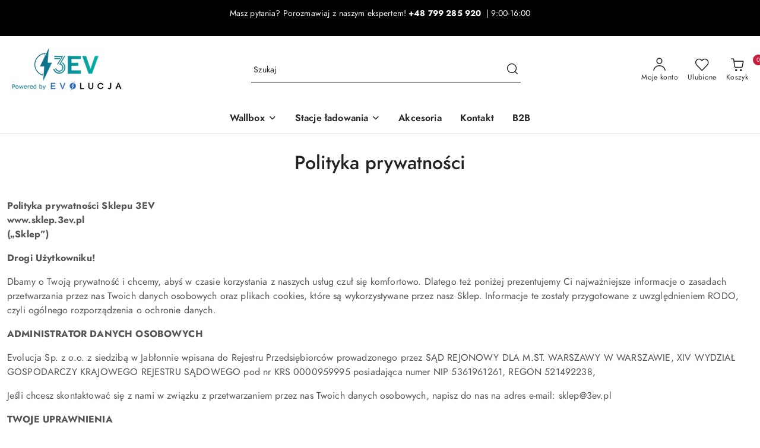

--- FILE ---
content_type: text/html; charset=utf-8
request_url: https://sklep.3ev.pl/news/n/54/Polityka-prywatnosci
body_size: 23145
content:
<!DOCTYPE html>
<html lang="pl" currency="PLN"  class=" ">
	<head>
		<meta http-equiv="Content-Type" content="text/html; charset=UTF-8" />
		<meta name="description" content="Polityka prywatności Sklepu 3EVwww.sklep.3ev.pl(„Sklep”) Drogi Użytkowniku! Dbamy o Twoją prywatność i chcemy, abyś w czasie korzystania z naszych usług czuł się komfortowo. Dlatego też poniżej prezentujemy Ci najważniejsze informacje o zasadach przetwarz">
		<meta name="keywords" content="Polityka,prywatności,Sklepu,3EVwww,sklep,3ev,pl,„Sklep”,Drogi,Użytkowniku,Dbamy,Twoją,prywatność,chcemy,abyś,czasie,korzystania,naszych,usług,czuł,się,komfortowo,Dlatego,też,poniżej,prezentujemy,Ci,najważniejsze,informacje,zasadach,przetwarzania,przez,nas">
					<meta name="generator" content="Sky-Shop">
						<meta name="author" content="3EV - działa na oprogramowaniu sklepów internetowych Sky-Shop.pl">
		<meta name="viewport" content="width=device-width, initial-scale=1.0">
		<meta name="skin_id" content="flex">
		<meta property="og:title" content="Polityka prywatności - Stacje ładowania samochodów elektrycznych - 3EV Sklep">
		<meta property="og:description" content="Polityka prywatności Sklepu 3EVwww.sklep.3ev.pl(„Sklep”) Drogi Użytkowniku! Dbamy o Twoją prywatność i chcemy, abyś w czasie korzystania z naszych usług czuł się komfortowo. Dlatego też poniżej prezentujemy Ci najważniejsze informacje o zasadach przetwarz">
					<meta property="og:image" content="https://sklep.3ev.pl/upload/3ev/logos//logo3evstacjeladowania.png">
			<meta property="og:image:type" content="image/png">
			<meta property="og:image:width" content="">
			<meta property="og:image:height" content="">
			<link rel="image_src" href="https://sklep.3ev.pl/upload/3ev/logos//logo3evstacjeladowania.png">
							<link rel="shortcut icon" href="/upload/3ev/favicon.png">
											<link rel="canonical" href="https://sklep.3ev.pl/news/n/54/Polityka-prywatnosci">
						<title>Polityka prywatności - Stacje ładowania samochodów elektrycznych - 3EV Sklep</title>
		<meta name="google-site-verification" content="RQq_t5FaKZMaNTzKq0qHuvAXI-wiAOEKIK4MUqtYrpc">
<meta name="google-site-verification" content="7QZjjTu1s__YBynU60XKNxq4gZQIeWBmS-ls019m4Ms">

				


    <script type="text/plain" data-cookiecategory="marketing">
        !function(f, b, e, v, n, t, s) {
            if (f.fbq) return;
            n = f.fbq = function() {
                n.callMethod ?
                    n.callMethod.apply(n, arguments) : n.queue.push(arguments)
            };
            if (!f._fbq) f._fbq = n;
            n.push = n;
            n.loaded = !0;
            n.version = '2.0';
            n.queue = [];
            t = b.createElement(e);
            t.async = !0;
            t.src = v;
            s = b.getElementsByTagName(e)[0];
            s.parentNode.insertBefore(t, s)
        }(window,
            document, 'script', 'https://connect.facebook.net/en_US/fbevents.js');
        fbq('init', '372604447373872');

				fbq('track', 'PageView', {}, { eventID: 'PageView.0693758001770005153' } );
		    </script>
    <noscript>
        <img height="1" width="1" src="https://www.facebook.com/tr?id=372604447373872&ev=&noscript=1">
    </noscript>

<!-- edrone -->



	
        <script>
        const getCookie = (name) => {
            const pair = document.cookie.split('; ').find(x => x.startsWith(name+'='))
            if (pair) {
                return JSON.parse(pair.split('=')[1])
            }
        }

        const ccCookie = getCookie('cc_cookie')

        window.dataLayer = window.dataLayer || [];
        function gtag(){dataLayer.push(arguments);}

        gtag('consent', 'default', {
            'ad_storage': 'denied',
            'analytics_storage': 'denied',
            'ad_user_data': 'denied',
            'ad_personalization':  'denied',
            'security_storage': 'denied',
            'personalization_storage': 'denied',
            'functionality_storage': 'denied',
            wait_for_update: 500
        });

        // --- MICROSOFT ---
        window.uetq = window.uetq || [];
        window.uetq.push('consent', 'default', {
            'ad_storage': 'denied'
        });

        if (ccCookie) {
            gtag('consent', 'update', {
                'ad_storage': ccCookie.categories.includes('marketing') ? 'granted' : 'denied',
                'analytics_storage': ccCookie.categories.includes('analytics') ? 'granted' : 'denied',
                'ad_user_data': ccCookie.categories.includes('marketing') ? 'granted' : 'denied',
                'ad_personalization':  ccCookie.categories.includes('marketing') ? 'granted' : 'denied',
                'security_storage': 'granted',
                'personalization_storage': 'granted',
                'functionality_storage': 'granted'
            });

            // --- MICROSOFT ---
            window.uetq.push('consent', 'update', {
                'ad_storage': ccCookie.categories.includes('marketing') ? 'granted' : 'denied'
            });
        }

    </script>
        <script async src="https://www.googletagmanager.com/gtag/js?id=G-SL9H91CGYG"></script>
    <script>
        window.dataLayer = window.dataLayer || [];
        function gtag(){dataLayer.push(arguments);}
        gtag('js', new Date());

        gtag('config', 'G-SL9H91CGYG');
    </script>
	
<script type="text/plain" data-cookiecategory="marketing">
    gtag('config', 'AW-16689291902');
        </script>


	<script>
		var GA_4_PRODUCTS_DATA =  null ;
			</script>







		<script type="text/javascript">

			function imageLoaded(element, target = "prev") {
				let siblingElement;
				if (target === "prev") {
					siblingElement = element.previousElementSibling;
				} else if (target === "link") {
					siblingElement = element.parentElement.previousElementSibling;
				}
				if (siblingElement && (siblingElement.classList.contains("fa") || siblingElement.classList.contains("icon-refresh"))) {
					siblingElement.style.display = "none";
				}
			}
			</script>

        		<link rel="stylesheet" href="/view/new/scheme/public/_common/scss/libs/bootstrap5.min.css">
		<link rel="stylesheet"  href="/view/new/scheme/public/_common/scss/libs/angular-material.min.css">
		
		<link rel="stylesheet" href="/view/new/userContent/3ev/style.css?v=934">
		
		
		<script src="/view/new/scheme/public/_common/js/libs/promise/promise.min.js"></script>
		<script src="/view/new/scheme/public/_common/js/libs/jquery/jquery.min.js"></script>
		<script src="/view/new/scheme/public/_common/js/libs/angularjs/angularjs.min.js"></script>
	</head>
	<body 		  data-coupon-codes-active="1"
		  data-free-delivery-info-active="1"
		  data-generate-pdf-config="PRODUCT_AND_CART"
		  data-hide-price="0"
		  data-is-user-logged-id="0"
		  data-loyalty-points-active="0"
		  data-cart-simple-info-quantity="0"
		  data-cart-simple-info-price="0,00 zł"
		  data-base="PLN"
		  data-used="PLN|zł"
		  data-rates="'PLN':1"
		  data-decimal-hide="0"
		  data-decimal=","
		  data-thousand=" "
		   data-js-hash="bb0fc6a23b"		  data-gtag-events="true" data-gtag-id="G-SL9H91CGYG"		  		  class="		  		  		  		  "
		  		  		  		  		  data-hurt-price-type=""
		  data-hurt-price-text=""
		  		  data-tax="23"
	>
		
		
					
<!-- Google Tag Manager (noscript) -->
<noscript>
    <iframe src="https://www.googletagmanager.com/ns.html?id=G-SL9H91CGYG"
                  height="0" width="0" style="display:none;visibility:hidden"></iframe>
</noscript>
<!-- End Google Tag Manager (noscript) -->
		


<div id="aria-live" role="alert" aria-live="assertive" class="sr-only">&nbsp;</div>
<main class="skyshop-container" data-ng-app="SkyShopModule">
		
<div class="header_topbar_logo_search_basket-wrapper header_wrapper" data-ng-controller="CartCtrl" data-ng-init="init({type: 'QUICK_CART', turnOffSales: 0})">
        
<md-sidenav role="dialog" aria-modal="true" ng-cloak md-component-id="mobile-cart" class="md-sidenav-right position-fixed full-width-sidenav" sidenav-swipe>
    <md-content layout-padding="">
        <div class="dropdown dropdown-quick-cart">
            
<div data-ng-if="data.cartSelected || data.hidePrice" id="header_cart" class="header_cart">
    <!--googleoff: all-->

    <div class="header_cart_title d-flex align-items-center justify-content-between hidden-on-desktop">
        <span class="sky-f-body-bold">Koszyk (<span data-ng-bind="data.cartAmount">0</span>)</span>
        <button aria-label="Zamknij podgląd koszyka" class="border-0 bg-transparent d-flex" data-ng-keydown="closeMobileCart($event)" data-ng-click="closeMobileCart($event)"><span class="icon-close_24 icon-24 icon-600"></span></button>
    </div>

    <div data-ng-if="data.cartSelected.items.length" class="products-scroll" data-scrollbar>
        <ul class="products">
            <li aria-labelledby="prod-[{[$index]}]-name"
                    data-nosnippet data-ng-repeat="item in data.cartSelected.items track by item.id"
                data-ng-if="item.type !== 'GRATIS_PRODUCT'"
                class="product-tile justify-content-between d-flex align-items-start">

                <button class="d-flex flex-grow-1 border-0 bg-transparent text-decoration-children" data-ng-click="openProductPage(item.product)" data-ng-disabled="isApiPending">
                    <img class="product-image"
                         data-ng-srcset="[{[item.product.photo.url]}] 75w"
                         sizes="(max-width: 1200px) 75px, 100px"
                         data-ng-src="[{[item.product.photo.url]}]"
                         alt="[{[item.product.name]}]"
                         aria-hidden="true"/>
                    <div>
                        <h3 id="prod-[{[$index]}]-name"
                            class="product-name sky-f-small-regular text-start child-decoration">
                            <span aria-label="Produkt [{[$index+1]}]:"></span>
                            <span data-ng-bind="item.product.name"></span>
                        </h3>
                        <p class="product-total text-start">
                            <span class="sr-only">Ilość:</span>
                            <span data-ng-bind="item.quantity"></span>
                            <span aria-hidden="true">x</span>
                            <span class="sr-only">Cena jednostkowa:</span>
                            <span class="sky-f-small-bold text-lowercase" data-ng-bind-html="item.unitPriceSummary | priceFormat:''"></span>
                        </p>
                    </div>
                </button>
                <div>
                    <button aria-label="Usuń produkt z koszyka: [{[item.product.name]}]"
                            type="button"
                            class="d-flex border-0 bg-transparent p-0 m-2"
                            is-disabled="isApiPending"
                            remove-list-item
                            parent-selector-to-remove="'li'"
                            collapse-animation="true"
                            click="deleteCartItem(item.id)">
                        <span class="icon-close_circle_24 icon-18 cursor-pointer">
                        <span class="path1"></span>
                        <span class="path2"></span>
                    </span>
                    </button>

                </div>
            </li>
        </ul>
    </div>
    <div data-ng-if="!data.cartSelected.items.length"
         class="cart-empty d-flex justify-content-center align-items-center">
        <span class="sky-f-body-medium">Koszyk jest pusty</span>
    </div>
    
<section data-ng-if="cartFinalDiscountByFreeDelivery() || (data.cartFreeDelivery && data.cartFreeDelivery.status !== data.cartFreeDeliveryStatuses.NOT_AVAILABLE)" class="free_shipment sky-statement-green sky-rounded-4 sky-mb-1">
  <div data-ng-if="!cartFinalDiscountByFreeDelivery()  && data.cartFreeDelivery && data.cartFreeDelivery.missingAmount > 0">
    <p class="d-flex justify-content-center align-items-center mb-0 color-inherit">
      <span class="icon-truck icon-24 me-2"></span>
      <span class="core_addAriaLivePolite sky-f-caption-regular">
            Do bezpłatnej dostawy brakuje
        <span class="sky-f-caption-medium text-lowercase" data-ng-bind-html="data.cartFreeDelivery | priceFormat: ''">-,--</span>
        </span>
    </p>
  </div>
  <div data-ng-if="cartFinalDiscountByFreeDelivery() || data.cartFreeDelivery.missingAmount <= 0">
    <div class="cart-upper strong special free-delivery d-flex justify-content-center align-items-center">
      <span class="icon-truck icon-24 me-2 sky-text-green-dark"></span>
      <span class="core_addAriaLivePolite sky-f-caption-medium sky-text-green-dark text-uppercase">Darmowa dostawa!</span>
    </div>
  </div>
</section>    <div role="region" aria-labelledby="order_summary">
        <h3 id="order_summary" class="sr-only">Podsumowanie zamówienia</h3>
        <p class="d-flex justify-content-between color-inherit mb-0">
                <span class="sky-f-body-bold sky-letter-spacing-1per">Suma                 </span>
            <span data-ng-if="!data.hidePrice" class="price-color sky-f-body-bold sky-letter-spacing-1per"
                  data-ng-bind-html="data.cartSelected.priceSummary | priceFormat:'':true">0,00 zł</span>
            <span data-ng-if="data.hidePrice" class="sky-f-body-bold"></span>
        </p>
                <p class="quick-cart-products-actions__summary-discount-info mb-0" data-ng-if="data.cartSelected.priceSummary.final.gross != data.cartSelected.priceSummary.base.gross">
            <small>Cena uwzględnia rabaty</small>
        </p>
    </div>
    <div class="execute-order-container">
        <button type="button"
                data-ng-click="executeOrder($event)"
                data-ng-keydown="executeOrder($event)"
                class="btn btn-primary sky-f-body-bold d-block w-100">
            Realizuj zamówienie
        </button>
    </div>


    <!--googleon: all-->
</div>        </div>
    </md-content>
</md-sidenav>        <header class="header header_topbar_logo_search_basket " data-sticky="no">
        

<div class="header_searchbar_panel d-flex align-items-top">
  <div class="container-xxl">
    <div class="container container-wrapper d-flex justify-content-center">
      
<form id="header_panel_searchbar" class="header_searchbar" method="GET" action="/category/#top">

    <div class="sky-input-group-material input-group">
        <input aria-label="Wyszukaj produkt"
               class="form-control sky-f-small-regular p-1 pb-0 pt-0 pe-4 "
               cy-data="headerSearch"
               type="search"
               name="q"
               value=""
               placeholder="Szukaj"
               autocomplete="off"
               product-per-page="5"
                       />
                <button type="submit" value="Szukaj" aria-label="Szukaj i przejdź do wyników wyszukiwania" class="p-1 pb-0 pt-0">
            <span class="icon-search_big icon-20"></span>
        </button>
    </div>
    </form>      <button aria-label="Zamknij wyszukiwarkę" id="toggleHeaderSearchbarPanel" type="button" class="close-searchbar ms-2 bg-transparent border-0">
        <span class="icon-close_28 icon-28"></span>
      </button>
    </div>
  </div>
</div>
<style>
    :root {
        --info_block_bg: #000000;
        --info_block_color: #ffffff;
    }
</style>
<section id="header_infoblock"
         class="header_infoblock "
         data-sticky-infoblock="0"
         data-infoblock-hash="[base64]">
    <div class="container-xxl d-flex">
        <div id="header_infoblock_container" class="container container-wrapper d-flex justify-content-center position-relative">
            <div class="d-flex align-items-center sky-f-small-regular">
                <span class="content text-center"><p>Masz pytania? Porozmawiaj z naszym ekspertem!&nbsp;<strong>+48 799 285 920</strong><strong>&nbsp; </strong>| 9:00-16:00</p></span>
            </div>
                                </div>
    </div>
</section>
<div class="container-xxl header_with_searchbar">
  <div class="container container-wrapper">
    <div class="header-components d-flex justify-content-between align-items-center">
      <div class="logo-wrapper d-flex hidden-on-desktop">
        <div class="d-flex align-items-center w-100">
          
<div class="hidden-on-desktop d-flex align-items-center mb-3 mt-3">
    <button aria-label="Otwórz menu główne" type="button" id="mobile-open-flex-menu" class="icon-hamburger_menu icon-23 sky-cursor-pointer border-0 bg-transparent p-0 icon-black"></button>

    <div id="mobile-flex-menu" class="flex_menu">
        <div class="flex_menu_title d-flex align-items-center justify-content-between hidden-on-desktop">
            <button aria-label="Powrót do poprzedniego poziomu menu" class="flex_back_button icon-arrow_left_32 icon-600 bg-transparent border-0 p-0 icon-black" ></button>
            <span class="sky-f-body-bold title">
                <span class="ms-3 me-3 logo">
                    
<!--PARAMETERS:
    COMPONENT_CLASS
    SRC
    ALT
    DEFAULT_ALT
    LOGO_MAX_HEIGHT
-->

<a href="/" class=" header_mobile_menu_logo d-flex align-items-center">
    <img class="logo-image" data-max-height="45"  data-src-old-browser=""  src="/upload/3ev/logos//logo3evstacjeladowania.png" alt=" stacje ładowania  " />
</a>                </span>

            </span>
            <button id="mobile-flex-menu-close" type="button" aria-label="Zamknij menu główne" class="icon-close_24 icon-24 icon-600 mx-3 bg-transparent border-0 p-0 icon-black"></button>
        </div>
        <div class="categories-scroll scroll-content">
            <ul class="main-categories categories-level-1">
                
                                                <li>
                    <a
                              role="button" aria-haspopup="true"  tabindex="0"                            data-title="Wallbox" ">
                        <span>Wallbox</span>
                        <span class="icon-arrow_right_16 icon-16 icon-600"></span>
                    </a>
                                            <ul aria-label="Lista opcji dla: Wallbox" class="categories-level-2">
                                                                                                <li>
                                        <a role="button" aria-haspopup="true" tabindex="0" data-title="Wallbox" href="/wallbox">
                                            <span>Wallbox</span>
                                                                                            <span class="icon-arrow_right_16 icon-16 icon-600"></span>
                                                                                    </a>
                                                                                    <ul>
                                                                                                    <li>
                                                        <a data-title="Wallbox AC 11 kW" href="/Wallbox-AC-11-kW-c310">
                                                            <span>Wallbox AC 11 kW</span>
                                                        </a>
                                                    </li>
                                                                                                    <li>
                                                        <a data-title="Wallbox AC 22 kW" href="/Wallbox-AC-22-kW-c311">
                                                            <span>Wallbox AC 22 kW</span>
                                                        </a>
                                                    </li>
                                                                                                    <li>
                                                        <a data-title="Wallbox AC 2x22 kW" href="/Wallbox-AC-2x22-kW-c312">
                                                            <span>Wallbox AC 2x22 kW</span>
                                                        </a>
                                                    </li>
                                                                                            </ul>
                                                                                                                            </ul>
                                    </li>
                                
                
                                                                                <li>
                    <a
                              role="button" aria-haspopup="true"  tabindex="0"                            data-title="Stacje ładowania" ">
                        <span>Stacje ładowania</span>
                        <span class="icon-arrow_right_16 icon-16 icon-600"></span>
                    </a>
                                            <ul aria-label="Lista opcji dla: Stacje ładowania" class="categories-level-2">
                                                                                                <li>
                                        <a role="button" aria-haspopup="true" tabindex="0" data-title="Stacje ładowania" href="/stacje-ladowania-2">
                                            <span>Stacje ładowania</span>
                                                                                            <span class="icon-arrow_right_16 icon-16 icon-600"></span>
                                                                                    </a>
                                                                                    <ul>
                                                                                                    <li>
                                                        <a data-title="Szybkie stacje ładowania DC" href="/szybkie-stacje-ladowania-DC">
                                                            <span>Szybkie stacje ładowania DC</span>
                                                        </a>
                                                    </li>
                                                                                                    <li>
                                                        <a data-title="Stacje ładowania AC" href="/stacje-ladowania-ac">
                                                            <span>Stacje ładowania AC</span>
                                                        </a>
                                                    </li>
                                                                                            </ul>
                                                                                                                            </ul>
                                    </li>
                                
                
                                                                                
                
                                <li>
                    <a data-title="Akcesoria" href="https://sklep.3ev.pl/Akcesoria" >
                        <span>Akcesoria</span>
                    </a>
                </li>
                                                                                
                
                                <li>
                    <a data-title="Kontakt" href="/contact" >
                        <span>Kontakt</span>
                    </a>
                </li>
                                                                                
                
                                <li>
                    <a data-title="B2B" href="https://sklep.3ev.pl/b2b" >
                        <span>B2B</span>
                    </a>
                </li>
                                                            </ul>
        </div>

    </div>
</div>
          <div class="ms-3 me-3 flex-grow-1">
            
<!--PARAMETERS:
    COMPONENT_CLASS
    SRC
    ALT
    DEFAULT_ALT
    LOGO_MAX_HEIGHT
-->

<a href="/" class="d-flex align-items-center">
    <img class="logo-image" data-max-height="90"  data-src-old-browser=""  src="/upload/3ev/logos//logo3evstacjeladowania.png" alt=" stacje ładowania  " />
</a>          </div>
        </div>

        
<!-- PARAMETERS:
     SEARCH_ICON_HIDDEN_ON_DESKTOP
     ICON_LABELS_HIDDEN_ON_DESKTOP

     HIDE_SEARCH
     HIDE_ACCOUNT
     HIDE_CART
     HIDE_MENU_ON_DESKTOP
     CART_SUFFIX_ID

 -->

<nav class=" hidden-on-desktop header_user_menu sky-navbar navbar navbar-expand-lg sky-mt-2-5 sky-mb-2-5 col justify-content-end">
    <ul class="navbar-nav d-flex flex-flow-nowrap align-items-center">
            <li class="nav-item
                hidden-on-desktop">
            <button aria-label="Otwórz wyszukiwarkę" id="toggleHeaderSearchbarPanel" type="button" class="nav-link d-flex flex-column align-items-center bg-transparent border-0">
                <span class="icon-search_big icon-24"></span>
                <span aria-hidden="true" class="sky-f-caption-regular text-nowrap hidden-on-mobile">Szukaj</span>            </button>
        </li>
    
    
                <li class="
                nav-item position-relative">
            <button type="button" aria-label="Liczba ulubionych produktów: 0" class="core_openStore nav-link d-flex flex-column align-items-center bg-transparent border-0">
                <span class="icon-favourite_outline icon-24"></span>
                <span class="sky-f-caption-regular hidden-on-mobile ">Ulubione</span>
                            </button>
        </li>
                                            <li class="
                                        nav-item quick-cart dropdown" >
                    <button
                            id="header-cart-button-mobile"
                            aria-label="Liczba produktów w koszyku: [{[data.cartAmount]}]"
                            aria-haspopup="true"
                            aria-expanded="false"
                            aria-controls="header-cart-menu-mobile"
                            class="nav-link cart-item dropdown-toggle d-flex flex-column align-items-center position-relative bg-transparent border-0"
                            type="button"
                            data-bs-toggle="dropdown"
                            data-ng-keydown="openMobileCart($event)"
                            data-ng-click="openMobileCart($event)" data-ng-mouseenter="loadMobileCart()">
                                    <span class="icon-shipping_bag icon-24"></span>
                                    <span class="sky-f-caption-regular text-nowrap hidden-on-mobile ">Koszyk</span>
                                    <span class="translate-middle sky-badge badge-cart-amount">
                                        <span data-ng-bind="data.cartAmount" class="sky-f-number-in-circle">0</span>
                                    </span>
                    </button>
                    <ul id="header-cart-menu-mobile"  class="dropdown-menu dropdown-quick-cart ">
                                                    <li ng-cloak data-ng-if="data.initCartAmount">
                                
<div data-ng-if="data.cartSelected || data.hidePrice" id="header_cart" class="header_cart">
    <!--googleoff: all-->

    <div class="header_cart_title d-flex align-items-center justify-content-between hidden-on-desktop">
        <span class="sky-f-body-bold">Koszyk (<span data-ng-bind="data.cartAmount">0</span>)</span>
        <button aria-label="Zamknij podgląd koszyka" class="border-0 bg-transparent d-flex" data-ng-keydown="closeMobileCart($event)" data-ng-click="closeMobileCart($event)"><span class="icon-close_24 icon-24 icon-600"></span></button>
    </div>

    <div data-ng-if="data.cartSelected.items.length" class="products-scroll" data-scrollbar>
        <ul class="products">
            <li aria-labelledby="prod-[{[$index]}]-name"
                    data-nosnippet data-ng-repeat="item in data.cartSelected.items track by item.id"
                data-ng-if="item.type !== 'GRATIS_PRODUCT'"
                class="product-tile justify-content-between d-flex align-items-start">

                <button class="d-flex flex-grow-1 border-0 bg-transparent text-decoration-children" data-ng-click="openProductPage(item.product)" data-ng-disabled="isApiPending">
                    <img class="product-image"
                         data-ng-srcset="[{[item.product.photo.url]}] 75w"
                         sizes="(max-width: 1200px) 75px, 100px"
                         data-ng-src="[{[item.product.photo.url]}]"
                         alt="[{[item.product.name]}]"
                         aria-hidden="true"/>
                    <div>
                        <h3 id="prod-[{[$index]}]-name"
                            class="product-name sky-f-small-regular text-start child-decoration">
                            <span aria-label="Produkt [{[$index+1]}]:"></span>
                            <span data-ng-bind="item.product.name"></span>
                        </h3>
                        <p class="product-total text-start">
                            <span class="sr-only">Ilość:</span>
                            <span data-ng-bind="item.quantity"></span>
                            <span aria-hidden="true">x</span>
                            <span class="sr-only">Cena jednostkowa:</span>
                            <span class="sky-f-small-bold text-lowercase" data-ng-bind-html="item.unitPriceSummary | priceFormat:''"></span>
                        </p>
                    </div>
                </button>
                <div>
                    <button aria-label="Usuń produkt z koszyka: [{[item.product.name]}]"
                            type="button"
                            class="d-flex border-0 bg-transparent p-0 m-2"
                            is-disabled="isApiPending"
                            remove-list-item
                            parent-selector-to-remove="'li'"
                            collapse-animation="true"
                            click="deleteCartItem(item.id)">
                        <span class="icon-close_circle_24 icon-18 cursor-pointer">
                        <span class="path1"></span>
                        <span class="path2"></span>
                    </span>
                    </button>

                </div>
            </li>
        </ul>
    </div>
    <div data-ng-if="!data.cartSelected.items.length"
         class="cart-empty d-flex justify-content-center align-items-center">
        <span class="sky-f-body-medium">Koszyk jest pusty</span>
    </div>
    
<section data-ng-if="cartFinalDiscountByFreeDelivery() || (data.cartFreeDelivery && data.cartFreeDelivery.status !== data.cartFreeDeliveryStatuses.NOT_AVAILABLE)" class="free_shipment sky-statement-green sky-rounded-4 sky-mb-1">
  <div data-ng-if="!cartFinalDiscountByFreeDelivery()  && data.cartFreeDelivery && data.cartFreeDelivery.missingAmount > 0">
    <p class="d-flex justify-content-center align-items-center mb-0 color-inherit">
      <span class="icon-truck icon-24 me-2"></span>
      <span class="core_addAriaLivePolite sky-f-caption-regular">
            Do bezpłatnej dostawy brakuje
        <span class="sky-f-caption-medium text-lowercase" data-ng-bind-html="data.cartFreeDelivery | priceFormat: ''">-,--</span>
        </span>
    </p>
  </div>
  <div data-ng-if="cartFinalDiscountByFreeDelivery() || data.cartFreeDelivery.missingAmount <= 0">
    <div class="cart-upper strong special free-delivery d-flex justify-content-center align-items-center">
      <span class="icon-truck icon-24 me-2 sky-text-green-dark"></span>
      <span class="core_addAriaLivePolite sky-f-caption-medium sky-text-green-dark text-uppercase">Darmowa dostawa!</span>
    </div>
  </div>
</section>    <div role="region" aria-labelledby="order_summary">
        <h3 id="order_summary" class="sr-only">Podsumowanie zamówienia</h3>
        <p class="d-flex justify-content-between color-inherit mb-0">
                <span class="sky-f-body-bold sky-letter-spacing-1per">Suma                 </span>
            <span data-ng-if="!data.hidePrice" class="price-color sky-f-body-bold sky-letter-spacing-1per"
                  data-ng-bind-html="data.cartSelected.priceSummary | priceFormat:'':true">0,00 zł</span>
            <span data-ng-if="data.hidePrice" class="sky-f-body-bold"></span>
        </p>
                <p class="quick-cart-products-actions__summary-discount-info mb-0" data-ng-if="data.cartSelected.priceSummary.final.gross != data.cartSelected.priceSummary.base.gross">
            <small>Cena uwzględnia rabaty</small>
        </p>
    </div>
    <div class="execute-order-container">
        <button type="button"
                data-ng-click="executeOrder($event)"
                data-ng-keydown="executeOrder($event)"
                class="btn btn-primary sky-f-body-bold d-block w-100">
            Realizuj zamówienie
        </button>
    </div>


    <!--googleon: all-->
</div>                            </li>
                                            </ul>
                </li>
                        </ul>
</nav>      </div>

      <div class="options-wrapper d-flex justify-content-between w-100 align-items-center">
        <div class="col logo-wrapper d-flex align-items-center hidden-on-mobile sky-me-2-5 sky-mt-2-5 sky-mb-2-5">
          
<!--PARAMETERS:
    COMPONENT_CLASS
    SRC
    ALT
    DEFAULT_ALT
    LOGO_MAX_HEIGHT
-->

<a href="/" class="d-flex align-items-center">
    <img class="logo-image" data-max-height="90"  data-src-old-browser=""  src="/upload/3ev/logos//logo3evstacjeladowania.png" alt=" stacje ładowania  " />
</a>        </div>
        
<form id="header_main_searchbar" class="header_searchbar" method="GET" action="/category/#top">

    <div class="sky-input-group-material input-group">
        <input aria-label="Wyszukaj produkt"
               class="form-control sky-f-small-regular p-1 pb-0 pt-0 pe-4 "
               cy-data="headerSearch"
               type="search"
               name="q"
               value=""
               placeholder="Szukaj"
               autocomplete="off"
               product-per-page="5"
                       />
                <button type="submit" value="Szukaj" aria-label="Szukaj i przejdź do wyników wyszukiwania" class="p-1 pb-0 pt-0">
            <span class="icon-search_big icon-20"></span>
        </button>
    </div>
    </form>        <div class="col d-flex justify-content-end w-100">
          
<nav class="header_switchers sky-navbar navbar navbar-expand-lg sky-mt-2-5 sky-mb-2-5 col justify-content-end">

    </nav>

          
<!-- PARAMETERS:
     SEARCH_ICON_HIDDEN_ON_DESKTOP
     ICON_LABELS_HIDDEN_ON_DESKTOP

     HIDE_SEARCH
     HIDE_ACCOUNT
     HIDE_CART
     HIDE_MENU_ON_DESKTOP
     CART_SUFFIX_ID

 -->

<nav class="header_user_menu sky-navbar navbar navbar-expand-lg sky-mt-2-5 sky-mb-2-5 col justify-content-end">
    <ul class="navbar-nav d-flex flex-flow-nowrap align-items-center">
            <li class="nav-item
         hidden-on-mobile         hidden-on-desktop">
            <button aria-label="Otwórz wyszukiwarkę" id="toggleHeaderSearchbarPanel" type="button" class="nav-link d-flex flex-column align-items-center bg-transparent border-0">
                <span class="icon-search_big icon-24"></span>
                <span aria-hidden="true" class="sky-f-caption-regular text-nowrap hidden-on-mobile">Szukaj</span>            </button>
        </li>
    
            <li class="nav-item dropdown">
            <button
                    id="header-user-account-button"
                    aria-label="Moje konto"
                    aria-haspopup="true"
                    aria-expanded="false"
                    aria-controls="header-user-account-menu"
                    class="nav-link account-item dropdown-toggle d-flex flex-column align-items-center bg-transparent border-0"
                    type="button"
                    data-bs-toggle="dropdown">
                <span class="icon-user icon-24"></span>
                <span class="sky-f-caption-regular text-nowrap ">Moje konto</span>
                <span class="hidden-on-desktop icon-arrow_down_16 icon-16 icon-600"></span>
            </button>
            <ul id="header-user-account-menu" class="dropdown-menu">
                                    <li>
                        <a aria-label="Zaloguj się" class="dropdown-item d-flex" href="/login/">
                            <span class="sky-f-caption-regular">Zaloguj się</span>
                        </a>
                    </li>
                    <li>
                        <a aria-label="Zarejestruj się" class="dropdown-item d-flex" href="/register/">
                            <span class="sky-f-caption-regular">Zarejestruj się</span>
                        </a>
                    </li>
                                    <li>
                        <a aria-label="Dodaj zgłoszenie" class="dropdown-item d-flex" href="/ticket/add/" rel="nofollow">
                            <span class="sky-f-caption-regular">Dodaj zgłoszenie</span>
                        </a>
                    </li>

                                    <li>
                        <a aria-label="Zgody cookies" class="dropdown-item d-flex" data-cc="c-settings" href="#" rel="nofollow">
                            <span class="sky-f-caption-regular">Zgody cookies</span>
                        </a>
                    </li>
                
                            </ul>
        </li>
    
                <li class="
         hidden-on-mobile         nav-item position-relative">
            <button type="button" aria-label="Liczba ulubionych produktów: 0" class="core_openStore nav-link d-flex flex-column align-items-center bg-transparent border-0">
                <span class="icon-favourite_outline icon-24"></span>
                <span class="sky-f-caption-regular hidden-on-mobile ">Ulubione</span>
                            </button>
        </li>
                                            <li class="
                     hidden-on-mobile                     nav-item quick-cart dropdown" cy-data="headerCart">
                    <button
                            id="header-cart-button-desktop"
                            aria-label="Liczba produktów w koszyku: [{[data.cartAmount]}]"
                            aria-haspopup="true"
                            aria-expanded="false"
                            aria-controls="header-cart-menu-desktop"
                            class="nav-link cart-item dropdown-toggle d-flex flex-column align-items-center position-relative bg-transparent border-0"
                            type="button"
                            data-bs-toggle="dropdown"
                            data-ng-keydown="openMobileCart($event)"
                            data-ng-click="openMobileCart($event)" data-ng-mouseenter="loadMobileCart()">
                                    <span class="icon-shipping_bag icon-24"></span>
                                    <span class="sky-f-caption-regular text-nowrap hidden-on-mobile ">Koszyk</span>
                                    <span class="translate-middle sky-badge badge-cart-amount">
                                        <span data-ng-bind="data.cartAmount" class="sky-f-number-in-circle">0</span>
                                    </span>
                    </button>
                    <ul id="header-cart-menu-desktop"  class="dropdown-menu dropdown-quick-cart ">
                                                    <li ng-cloak data-ng-if="data.initCartAmount">
                                
<div data-ng-if="data.cartSelected || data.hidePrice" id="header_cart" class="header_cart">
    <!--googleoff: all-->

    <div class="header_cart_title d-flex align-items-center justify-content-between hidden-on-desktop">
        <span class="sky-f-body-bold">Koszyk (<span data-ng-bind="data.cartAmount">0</span>)</span>
        <button aria-label="Zamknij podgląd koszyka" class="border-0 bg-transparent d-flex" data-ng-keydown="closeMobileCart($event)" data-ng-click="closeMobileCart($event)"><span class="icon-close_24 icon-24 icon-600"></span></button>
    </div>

    <div data-ng-if="data.cartSelected.items.length" class="products-scroll" data-scrollbar>
        <ul class="products">
            <li aria-labelledby="prod-[{[$index]}]-name"
                    data-nosnippet data-ng-repeat="item in data.cartSelected.items track by item.id"
                data-ng-if="item.type !== 'GRATIS_PRODUCT'"
                class="product-tile justify-content-between d-flex align-items-start">

                <button class="d-flex flex-grow-1 border-0 bg-transparent text-decoration-children" data-ng-click="openProductPage(item.product)" data-ng-disabled="isApiPending">
                    <img class="product-image"
                         data-ng-srcset="[{[item.product.photo.url]}] 75w"
                         sizes="(max-width: 1200px) 75px, 100px"
                         data-ng-src="[{[item.product.photo.url]}]"
                         alt="[{[item.product.name]}]"
                         aria-hidden="true"/>
                    <div>
                        <h3 id="prod-[{[$index]}]-name"
                            class="product-name sky-f-small-regular text-start child-decoration">
                            <span aria-label="Produkt [{[$index+1]}]:"></span>
                            <span data-ng-bind="item.product.name"></span>
                        </h3>
                        <p class="product-total text-start">
                            <span class="sr-only">Ilość:</span>
                            <span data-ng-bind="item.quantity"></span>
                            <span aria-hidden="true">x</span>
                            <span class="sr-only">Cena jednostkowa:</span>
                            <span class="sky-f-small-bold text-lowercase" data-ng-bind-html="item.unitPriceSummary | priceFormat:''"></span>
                        </p>
                    </div>
                </button>
                <div>
                    <button aria-label="Usuń produkt z koszyka: [{[item.product.name]}]"
                            type="button"
                            class="d-flex border-0 bg-transparent p-0 m-2"
                            is-disabled="isApiPending"
                            remove-list-item
                            parent-selector-to-remove="'li'"
                            collapse-animation="true"
                            click="deleteCartItem(item.id)">
                        <span class="icon-close_circle_24 icon-18 cursor-pointer">
                        <span class="path1"></span>
                        <span class="path2"></span>
                    </span>
                    </button>

                </div>
            </li>
        </ul>
    </div>
    <div data-ng-if="!data.cartSelected.items.length"
         class="cart-empty d-flex justify-content-center align-items-center">
        <span class="sky-f-body-medium">Koszyk jest pusty</span>
    </div>
    
<section data-ng-if="cartFinalDiscountByFreeDelivery() || (data.cartFreeDelivery && data.cartFreeDelivery.status !== data.cartFreeDeliveryStatuses.NOT_AVAILABLE)" class="free_shipment sky-statement-green sky-rounded-4 sky-mb-1">
  <div data-ng-if="!cartFinalDiscountByFreeDelivery()  && data.cartFreeDelivery && data.cartFreeDelivery.missingAmount > 0">
    <p class="d-flex justify-content-center align-items-center mb-0 color-inherit">
      <span class="icon-truck icon-24 me-2"></span>
      <span class="core_addAriaLivePolite sky-f-caption-regular">
            Do bezpłatnej dostawy brakuje
        <span class="sky-f-caption-medium text-lowercase" data-ng-bind-html="data.cartFreeDelivery | priceFormat: ''">-,--</span>
        </span>
    </p>
  </div>
  <div data-ng-if="cartFinalDiscountByFreeDelivery() || data.cartFreeDelivery.missingAmount <= 0">
    <div class="cart-upper strong special free-delivery d-flex justify-content-center align-items-center">
      <span class="icon-truck icon-24 me-2 sky-text-green-dark"></span>
      <span class="core_addAriaLivePolite sky-f-caption-medium sky-text-green-dark text-uppercase">Darmowa dostawa!</span>
    </div>
  </div>
</section>    <div role="region" aria-labelledby="order_summary">
        <h3 id="order_summary" class="sr-only">Podsumowanie zamówienia</h3>
        <p class="d-flex justify-content-between color-inherit mb-0">
                <span class="sky-f-body-bold sky-letter-spacing-1per">Suma                 </span>
            <span data-ng-if="!data.hidePrice" class="price-color sky-f-body-bold sky-letter-spacing-1per"
                  data-ng-bind-html="data.cartSelected.priceSummary | priceFormat:'':true">0,00 zł</span>
            <span data-ng-if="data.hidePrice" class="sky-f-body-bold"></span>
        </p>
                <p class="quick-cart-products-actions__summary-discount-info mb-0" data-ng-if="data.cartSelected.priceSummary.final.gross != data.cartSelected.priceSummary.base.gross">
            <small>Cena uwzględnia rabaty</small>
        </p>
    </div>
    <div class="execute-order-container">
        <button type="button"
                data-ng-click="executeOrder($event)"
                data-ng-keydown="executeOrder($event)"
                class="btn btn-primary sky-f-body-bold d-block w-100">
            Realizuj zamówienie
        </button>
    </div>


    <!--googleon: all-->
</div>                            </li>
                                            </ul>
                </li>
                        </ul>
</nav>        </div>
      </div>
    </div>
  </div>
</div>
<nav class="hidden-on-mobile">
  
<!--PARAMETERS
    VERTICAL_MENU
    IS_STICKY
    BORDER_BOTTOM
-->
<nav id="header_main_menu" class="header_main_menu sky-navbar navbar navbar-expand-lg flex-grow-1 hidden-on-mobile d-flex justify-content-center header-bordered" >

    <div class="container-xxl">
            <div class="container container-wrapper">
                <div class="header_main_menu_wrapper d-flex align-items-stretch justify-content-center">
                    <ul aria-label="Menu główne" id="header_main_menu_list" class="navbar-nav d-flex flex-flow-nowrap">

                                                                                                <li class="nav-item nav-item-categories dropdown ">
                            <a aria-haspopup="true" aria-expanded="false"  aria-label="Wallbox"
                            class="nestedDropdown nav-link nav-link-border dropdown-toggle d-flex align-items-center text-break sky-cursor-pointer"
                            aria-controls="dropdown_menu_421"
                            data-bs-toggle="dropdown"
                               href="javascript:void(0);">
                            <span class="sky-f-body-bold me-1">Wallbox</span>
                            <span class="icon-arrow_down_16 icon-16 icon-600 text-decoration-none"></span>
                            </a>
                            <ul id="dropdown_menu_421" class="dropdown-menu position-absolute">
                                <div class="container-xxl ">
                                    <div class="container container-wrapper ">
                                        <div class="row row-cols-3 dropdown-menu-scroll">
                                                                                                                                                                                <div class="col align-self-start ">
                                                <a class="text-decoration-children" aria-label="Wallbox" href="/wallbox">
                                                    <span class="d-inline-block sky-f-small-bold mt-1 mb-2 child-decoration">Wallbox</span>
                                                </a>
                                                                                                <ul id="">
                                                                                                        <li>
                                                        <a class="text-decoration-children" aria-label="Wallbox AC 11 kW" href="/Wallbox-AC-11-kW-c310">
                                                            <div class="d-flex align-items-center mb-2">
                                                                <span class="icon-arrow_right_16 icon-16 icon-600 me-1 text-decoration-none"></span>
                                                                <span class="sky-f-small-regular text-break child-decoration">Wallbox AC 11 kW</span>
                                                            </div>

                                                        </a>
                                                    </li>
                                                                                                        <li>
                                                        <a class="text-decoration-children" aria-label="Wallbox AC 22 kW" href="/Wallbox-AC-22-kW-c311">
                                                            <div class="d-flex align-items-center mb-2">
                                                                <span class="icon-arrow_right_16 icon-16 icon-600 me-1 text-decoration-none"></span>
                                                                <span class="sky-f-small-regular text-break child-decoration">Wallbox AC 22 kW</span>
                                                            </div>

                                                        </a>
                                                    </li>
                                                                                                        <li>
                                                        <a class="text-decoration-children" aria-label="Wallbox AC 2x22 kW" href="/Wallbox-AC-2x22-kW-c312">
                                                            <div class="d-flex align-items-center mb-2">
                                                                <span class="icon-arrow_right_16 icon-16 icon-600 me-1 text-decoration-none"></span>
                                                                <span class="sky-f-small-regular text-break child-decoration">Wallbox AC 2x22 kW</span>
                                                            </div>

                                                        </a>
                                                    </li>
                                                                                                    </ul>
                                                                                            </div>
                                                                                                                                                                            </div>
                                    </div>
                                </div>
                            </ul>
                        </li>
                                                
                        
                                                                                                                        <li class="nav-item nav-item-categories dropdown ">
                            <a aria-haspopup="true" aria-expanded="false"  aria-label="Stacje ładowania"
                            class="nestedDropdown nav-link nav-link-border dropdown-toggle d-flex align-items-center text-break sky-cursor-pointer"
                            aria-controls="dropdown_menu_422"
                            data-bs-toggle="dropdown"
                               href="javascript:void(0);">
                            <span class="sky-f-body-bold me-1">Stacje ładowania</span>
                            <span class="icon-arrow_down_16 icon-16 icon-600 text-decoration-none"></span>
                            </a>
                            <ul id="dropdown_menu_422" class="dropdown-menu position-absolute">
                                <div class="container-xxl ">
                                    <div class="container container-wrapper ">
                                        <div class="row row-cols-3 dropdown-menu-scroll">
                                                                                                                                                                                <div class="col align-self-start ">
                                                <a class="text-decoration-children" aria-label="Stacje ładowania" href="/stacje-ladowania-2">
                                                    <span class="d-inline-block sky-f-small-bold mt-1 mb-2 child-decoration">Stacje ładowania</span>
                                                </a>
                                                                                                <ul id="">
                                                                                                        <li>
                                                        <a class="text-decoration-children" aria-label="Szybkie stacje ładowania DC" href="/szybkie-stacje-ladowania-DC">
                                                            <div class="d-flex align-items-center mb-2">
                                                                <span class="icon-arrow_right_16 icon-16 icon-600 me-1 text-decoration-none"></span>
                                                                <span class="sky-f-small-regular text-break child-decoration">Szybkie stacje ładowania DC</span>
                                                            </div>

                                                        </a>
                                                    </li>
                                                                                                        <li>
                                                        <a class="text-decoration-children" aria-label="Stacje ładowania AC" href="/stacje-ladowania-ac">
                                                            <div class="d-flex align-items-center mb-2">
                                                                <span class="icon-arrow_right_16 icon-16 icon-600 me-1 text-decoration-none"></span>
                                                                <span class="sky-f-small-regular text-break child-decoration">Stacje ładowania AC</span>
                                                            </div>

                                                        </a>
                                                    </li>
                                                                                                    </ul>
                                                                                            </div>
                                                                                                                                                                            </div>
                                    </div>
                                </div>
                            </ul>
                        </li>
                                                
                        
                                                                                                                        
                        
                                                <li class="nav-item ">
                            <a aria-label="Akcesoria" class="nav-link nav-link-border d-flex align-items-center text-nowrap"
                               href="https://sklep.3ev.pl/Akcesoria" >
                            <span class="sky-f-body-bold">
                Akcesoria
                </span>
                            </a>
                        </li>
                                                                                                                        
                        
                                                <li class="nav-item ">
                            <a aria-label="Kontakt" class="nav-link nav-link-border d-flex align-items-center text-nowrap"
                               href="/contact" >
                            <span class="sky-f-body-bold">
                Kontakt
                </span>
                            </a>
                        </li>
                                                                                                                        
                        
                                                <li class="nav-item ">
                            <a aria-label="B2B" class="nav-link nav-link-border d-flex align-items-center text-nowrap"
                               href="https://sklep.3ev.pl/b2b" >
                            <span class="sky-f-body-bold">
                B2B
                </span>
                            </a>
                        </li>
                                                                                                <li class="nav-item dropdown nav-item-hamburger-menu ">
                            <a role="button" aria-label="Pokaż więcej" class="nestedDropdown nav-hamburger-link nav-link dropdown-toggle d-flex align-items-center text-break sky-cursor-pointer" href="#" data-bs-toggle="dropdown">
                                <span class="icon-hamburger_menu icon-23"></span>
                            </a>
                            <ul id="header_main_menu_hidden_list" class="dropdown-menu position-absolute">
                            </ul>
                        </li>
                    </ul>
                </div>

            </div>
    </div>


</nav>
</nav>
    </header>
</div>		
<section class="news mod-news-1 sky-mb-4 sky-pb-5">
    <div class="container-xxl">
        <div class="container-wrapper">

            <h1 class="heading_title sky-h2-medium">
                Polityka prywatności
            </h1>

            <p><strong>Polityka prywatności Sklepu 3EV<br>www.sklep.3ev.pl<br>(&bdquo;Sklep&rdquo;)</strong></p>
<p><strong>Drogi Użytkowniku!</strong></p>
<p>Dbamy o Twoją prywatność i chcemy, abyś w czasie korzystania z naszych usług czuł się komfortowo. Dlatego też poniżej prezentujemy Ci najważniejsze informacje o zasadach przetwarzania przez nas Twoich danych osobowych oraz plikach cookies, kt&oacute;re są wykorzystywane przez nasz Sklep. Informacje te zostały przygotowane z uwzględnieniem RODO, czyli og&oacute;lnego rozporządzenia o ochronie danych.</p>
<p><strong>ADMINISTRATOR DANYCH OSOBOWYCH</strong></p>
<p>Evolucja Sp. z o.o. z siedzibą w Jabłonnie wpisana do Rejestru Przedsiębiorc&oacute;w prowadzonego przez SĄD REJONOWY DLA M.ST. WARSZAWY W WARSZAWIE, XIV WYDZIAŁ GOSPODARCZY KRAJOWEGO REJESTRU SĄDOWEGO pod nr KRS 0000959995 posiadająca numer NIP 5361961261, REGON 521492238,</p>
<p>Jeśli chcesz skontaktować się z nami w związku z przetwarzaniem przez nas Twoich danych osobowych, napisz do nas na adres e-mail: sklep@3ev.pl</p>
<p><strong>TWOJE UPRAWNIENIA</strong></p>
<p>Przysługuje Ci prawo żądania:</p>
<ul>
<li>dostępu do Twoich danych osobowych, w tym uzyskania kopii Twoich danych (art. 15 RODO lub - jeśli ma to zastosowanie - art. 13 ust. 1 lit. f RODO),</li>
<li>ich sprostowania (art. 16 RODO),</li>
<li>usunięcia (art. 17 RODO),</li>
<li>ograniczenia przetwarzania (art. 18 RODO),</li>
<li>przeniesienia danych do innego administratora (art. 20 RODO).</li>
</ul>
<p>A także prawo:</p>
<ul>
<li>wniesienia w dowolnym momencie sprzeciwu wobec przetwarzania Twoich danych:</li>
<ul>
<li>z przyczyn związanych z Twoją szczeg&oacute;lną sytuacją &ndash; wobec przetwarzania dotyczących Ciebie danych osobowych, opartego na art. 6 ust. 1 lit. f RODO (tj. na realizowanych przez nas prawnie uzasadnionych interesach) (art. 21 ust. 1 RODO);</li>
<li>jeżeli dane osobowe są przetwarzane na potrzeby marketingu bezpośredniego, w zakresie, w jakim przetwarzanie jest związane z takim marketingiem bezpośrednim (art. 21 ust. 2 RODO).</li>
</ul>
</ul>
<p>Skontaktuj się z nami, jeśli chcesz skorzystać ze swoich praw. Sprzeciw w odniesieniu do wykorzystywania przez nas plik&oacute;w cookies (o kt&oacute;rych przeczytasz poniżej) możesz wyrazić zwłaszcza za pomocą odpowiednich ustawień przeglądarki.</p>
<p>Jeśli uznasz, że Twoje dane są przetwarzane niezgodnie z prawem, możesz złożyć skargę do Prezesa Urzędu Ochrony Danych Osobowych.</p>
<p><strong>DANE OSOBOWE I PRYWATNOŚĆ</strong></p>
<p>Poniżej znajdziesz szczeg&oacute;łowe informacje na temat przetwarzania Twoich danych w zależności od podejmowanych przez Ciebie działań.</p>
<ol>
<li><strong> Złożenie zam&oacute;wienia w Sklepie</strong></li>
</ol>
<table>
<tbody>
<tr>
<td colspan="2">
<p><strong>W jakim celu?</strong></p>
</td>
</tr>
<tr>
<td colspan="2">
<p>realizacja Twojego zam&oacute;wienia</p>
</td>
</tr>
<tr>
<td colspan="2">
<p><strong>Na jakiej podstawie?</strong></p>
</td>
</tr>
<tr>
<td>
<p>umowa sprzedaży (art. 6 ust. 1 lit. b RODO)</p>
</td>
<td>
<p>obowiązek prawny, związany z rachunkowością, zobowiązujący nas do przetwarzania Twoich danych osobowych (art. 6 ust. 1 lit. c RODO)</p>
</td>
</tr>
<tr>
<td colspan="2">
<p><strong>Jak długo?</strong></p>
</td>
</tr>
<tr>
<td>
<p>przez okres obowiązywania wyżej wymienionej umowy</p>
</td>
<td>
<p>do momentu wygaśnięcia ciążącego na nas obowiązku prawnego, związanego z rachunkowością</p>
</td>
</tr>
<tr>
<td colspan="2">
<p>ponadto, Twoje dane będą przetwarzane do upływu okresu, w kt&oacute;rym możliwe jest dochodzenie roszczeń &ndash; przez Ciebie lub przez nas<br>(więcej informacji na ten temat znajdziesz w ostatniej tabeli tej sekcji)</p>
</td>
</tr>
<tr>
<td colspan="2">
<p><strong>Co się stanie, jeśli nie podasz danych?</strong></p>
</td>
</tr>
<tr>
<td colspan="2">
<p>nie będziesz mieć możliwości złożenia zam&oacute;wienia</p>
</td>
</tr>
</tbody>
</table>
<p>&nbsp;</p>
<ol start="2">
<li><strong> Założenie konta w Sklepie</strong></li>
</ol>
<table>
<tbody>
<tr>
<td>
<p><strong>W jakim celu?</strong></p>
</td>
</tr>
<tr>
<td>
<p>realizacja umowy o świadczenie usługi prowadzenia konta w Sklepie</p>
</td>
</tr>
<tr>
<td>
<p><strong>Na jakiej podstawie?</strong></p>
</td>
</tr>
<tr>
<td>
<p>umowa o świadczenie usług (art. 6 ust. 1 lit. b RODO)</p>
</td>
</tr>
<tr>
<td>
<p><strong>Jak długo?</strong></p>
</td>
</tr>
<tr>
<td>
<p>do momentu, w kt&oacute;rym konto zostanie usunięte przez Ciebie lub przez nas na Twoje żądanie</p>
</td>
</tr>
<tr>
<td>
<p>ponadto, Twoje dane będą przetwarzane do upływu okresu, w kt&oacute;rym możliwe jest dochodzenie roszczeń &ndash; przez Ciebie lub przez nas<br>(więcej informacji na ten temat znajdziesz w ostatniej tabeli tej sekcji)</p>
</td>
</tr>
<tr>
<td>
<p><strong>Co się stanie, jeśli nie podasz danych?</strong></p>
</td>
</tr>
<tr>
<td>
<p>nie będziesz mieć możliwości założenia konta i korzystania z jego funkcji, takich jak przeglądanie historii zam&oacute;wień czy sprawdzenie statusu zam&oacute;wienia</p>
</td>
</tr>
</tbody>
</table>
<p>&nbsp;</p>
<ol start="3">
<li><strong> Nawiązanie z nami kontaktu (np. w celu zadania pytania)</strong></li>
</ol>
<table>
<tbody>
<tr>
<td colspan="2">
<p><strong>W jakim celu?</strong></p>
</td>
</tr>
<tr>
<td colspan="2">
<p>obsługa Twoich zapytań lub zgłoszeń</p>
</td>
</tr>
<tr>
<td colspan="2">
<p><strong>Na jakiej podstawie?</strong></p>
</td>
</tr>
<tr>
<td>
<p>umowa lub działania podejmowane na Twoje żądanie, zmierzające do jej zawarcia (art. 6 ust. 1 lit. b RODO) &ndash; w przypadku, gdy Twoje zapytanie lub zgłoszenie dotyczy umowy, kt&oacute;rej jesteśmy lub możemy być stroną</p>
</td>
<td>
<p>nasz prawnie uzasadniony interes, polegający na przetwarzaniu Twoich danych w celu prowadzenia z Tobą komunikacji (art. 6 ust. 1 lit. f RODO) &ndash; jeżeli Twoje zapytanie lub zgłoszenie nie ma związku z umową</p>
</td>
</tr>
<tr>
<td colspan="2">
<p><strong>Jak długo?</strong></p>
</td>
</tr>
<tr>
<td>
<p>przez czas trwania wiążącej nas umowy lub &ndash; jeśli umowa nie zostanie zawarta - do upływu okresu dochodzenia roszczeń &ndash; zobacz ostatnią tabelę tej sekcji*</p>
</td>
<td>
<p>do upływu okresu dochodzenia roszczeń &ndash; zobacz ostatnią tabelę tej sekcji - lub do momentu, w kt&oacute;rym uwzględnimy Tw&oacute;j sprzeciw wobec przetwarzania*</p>
</td>
</tr>
<tr>
<td colspan="2">
<p>ponadto, Twoje dane będą przetwarzane do upływu okresu, w kt&oacute;rym możliwe jest dochodzenie roszczeń &ndash; przez Ciebie lub przez nas<br>(więcej informacji na ten temat znajdziesz w ostatniej tabeli tej sekcji)</p>
</td>
</tr>
<tr>
<td colspan="2">
<p><strong>Co się stanie, jeśli nie podasz danych?</strong></p>
</td>
</tr>
<tr>
<td colspan="2">
<p>nie będziemy mieli możliwości udzielenia odpowiedzi na Twoje zapytanie lub zgłoszenie</p>
</td>
</tr>
</tbody>
</table>
<p>* w zależności od tego, kt&oacute;re ma zastosowanie w danym przypadku i kt&oacute;re nastąpi najwcześniej</p>
<ol start="4">
<li><strong> Ustawienia przeglądarki lub inne zbliżone działanie zezwalające na prowadzenie działań analitycznych</strong></li>
</ol>
<table>
<tbody>
<tr>
<td>
<p><strong>W jakim celu?</strong></p>
</td>
</tr>
<tr>
<td>
<p>analiza sposobu korzystania i poruszania się przez Ciebie po stronie internetowej Sklepu, celem dostosowania strony do potrzeb i zachowania Użytkownik&oacute;w<br>(więcej na ten temat przeczytasz w sekcji &bdquo;Działania analityczne&rdquo; i &bdquo;Pliki cookies&rdquo; Polityki prywatności)</p>
</td>
</tr>
<tr>
<td>
<p><strong>Na jakiej podstawie?</strong></p>
</td>
</tr>
<tr>
<td>
<p>nasz prawnie uzasadniony interes, polegający na przetwarzaniu danych w podanym wyżej celu (art. 6 ust. 1 lit. f RODO)</p>
</td>
</tr>
<tr>
<td>
<p><strong>Jak długo?</strong></p>
</td>
</tr>
<tr>
<td>
<p>do momentu wygaśnięcia ważności lub usunięcia przez Ciebie plik&oacute;w cookies, wykorzystywanych do cel&oacute;w analitycznych*</p>
</td>
</tr>
<tr>
<td>
<p><strong>Co się stanie, jeśli nie podasz danych?</strong></p>
</td>
</tr>
<tr>
<td>
<p>nie uwzględnimy Twoich preferencji dotyczących korzystania ze Sklepu w pracach nad jego rozwojem</p>
</td>
</tr>
</tbody>
</table>
<p>* w zależności od tego, kt&oacute;re ma zastosowanie w danym przypadku i kt&oacute;re nastąpi najwcześniej</p>
<ol start="5">
<li><strong> Wyrażenie przez Ciebie zgody na otrzymywanie od nas treści marketingowych (np. informacji o ofertach specjalnych)</strong></li>
</ol>
<table>
<tbody>
<tr>
<td>
<p><strong>W jakim celu?</strong></p>
</td>
</tr>
<tr>
<td>
<p>wysyłka informacji marketingowych, zwłaszcza ofert specjalnych</p>
</td>
</tr>
<tr>
<td>
<p><strong>Na jakiej podstawie?</strong></p>
</td>
</tr>
<tr>
<td>
<p>Twoja zgoda na nasze działania marketingowe (art. 6 ust. 1 lit. a RODO)</p>
</td>
</tr>
<tr>
<td>
<p><strong>Jak długo?</strong></p>
</td>
</tr>
<tr>
<td>
<p>do momentu wycofania przez Ciebie zgody &ndash; pamiętaj, w każdej chwili możesz wycofać zgodę. Przetwarzanie danych do momentu cofnięcia przez Ciebie zgody pozostaje zgodne z prawem.</p>
</td>
</tr>
<tr>
<td>
<p>ponadto, Twoje dane będą przetwarzane do upływu okresu, w kt&oacute;rym możliwe jest dochodzenie roszczeń &ndash; przez Ciebie lub przez nas<br>(więcej informacji na ten temat znajdziesz w ostatniej tabeli tej sekcji)</p>
</td>
</tr>
<tr>
<td>
<p><strong>Co się stanie, jeśli nie podasz danych?</strong></p>
</td>
</tr>
<tr>
<td>
<p>nie będziesz otrzymywać naszych materiał&oacute;w marketingowych, w tym informacji o naszych ofertach specjalnych</p>
</td>
</tr>
</tbody>
</table>
<p>&nbsp;</p>
<ol start="6">
<li><strong> Subskrypcja newslettera</strong></li>
</ol>
<table>
<tbody>
<tr>
<td>
<p><strong>W jakim celu?</strong></p>
</td>
</tr>
<tr>
<td>
<p>wysyłanie newslettera</p>
</td>
</tr>
<tr>
<td>
<p><strong>Na jakiej podstawie?</strong></p>
</td>
</tr>
<tr>
<td>
<p>umowa o świadczenie usługi wysyłki newslettera (art. 6 ust. 1 lit. b RODO)</p>
</td>
</tr>
<tr>
<td>
<p><strong>Jak długo?</strong></p>
</td>
</tr>
<tr>
<td>
<p>do momentu, w kt&oacute;rym wypiszesz się z naszego newslettera</p>
</td>
</tr>
<tr>
<td>
<p>ponadto, Twoje dane będą przetwarzane do upływu okresu, w kt&oacute;rym możliwe jest dochodzenie roszczeń &ndash; przez Ciebie lub przez nas<br>(więcej informacji na ten temat znajdziesz w ostatniej tabeli tej sekcji)</p>
</td>
</tr>
<tr>
<td>
<p><strong>Co się stanie, jeśli nie podasz danych?</strong></p>
</td>
</tr>
<tr>
<td>
<p>nie będziesz mieć możliwości otrzymywania informacji dotyczących Sklepu i naszych usług</p>
</td>
</tr>
</tbody>
</table>
<p>&nbsp;</p>
<ol start="7">
<li><strong> Podjęcie działania lub zaniechanie mogące powodować powstanie roszczeń związanych ze Sklepem lub naszymi usługami</strong></li>
</ol>
<table>
<tbody>
<tr>
<td>
<p><strong>W jakim celu?</strong></p>
</td>
</tr>
<tr>
<td>
<p>ustalenie, dochodzenie lub obrona ewentualnych roszczeń, związanych z zawartą umową lub świadczonymi usługami</p>
</td>
</tr>
<tr>
<td>
<p><strong>Na jakiej podstawie?</strong></p>
</td>
</tr>
<tr>
<td>
<p>nasz prawnie uzasadniony interes, polegający na przetwarzaniu danych osobowych we wskazanym powyżej celu (art. 6 ust. 1 lit. f RODO)</p>
</td>
</tr>
<tr>
<td>
<p><strong>Jak długo?</strong></p>
</td>
</tr>
<tr>
<td>
<p>do upływu okresu przedawnienia roszczeń lub do momentu, w kt&oacute;rym uwzględnimy Tw&oacute;j sprzeciw wobec przetwarzania*</p>
</td>
</tr>
<tr>
<td>
<p><strong>Co się stanie, jeśli nie podasz danych?</strong></p>
</td>
</tr>
<tr>
<td>
<p>brak możliwości ustalenia, dochodzenia lub obrony roszczeń</p>
</td>
</tr>
</tbody>
</table>
<p>* w zależności od tego, kt&oacute;re ma zastosowanie w danym przypadku i kt&oacute;re nastąpi najwcześniej<br><br><br></p>
<p><strong>DZIAŁANIA ANALITYCZNE</strong></p>
<p>W ramach Sklepu prowadzimy działania analityczne, mające na celu zwiększenie jego intuicyjności i przystępności &ndash; w odniesieniu do Ciebie będzie to miało miejsce, jeśli zezwolisz na takie działania. W ramach analizy będziemy brać pod uwagę spos&oacute;b, w jaki poruszasz się po Sklepie &ndash; a więc np. to, ile czasu spędzasz na danej podstronie, czy w kt&oacute;re miejsca w Sklepie klikasz. Dzięki temu możemy dostosować układ i&nbsp;wygląd Sklepu oraz zamieszczane w nim treści do potrzeb Użytkownik&oacute;w.</p>
<p><strong>BEZPIECZEŃSTWO DANYCH</strong></p>
<p>Przetwarzając Twoje dane osobowe stosujemy środki organizacyjne i techniczne zgodne z właściwymi przepisami prawa, w tym stosujemy szyfrowanie połączenia za pomocą certyfikatu SSL.</p>
<p><strong>PLIKI COOKIES</strong></p>
<p>Nasz Sklep, jak większość witryn internetowych, korzysta z tzw. plik&oacute;w cookies (ciasteczek). Pliki te:</p>
<ul>
<li>są zapisywane w pamięci Twojego urządzenia (komputera, telefonu, itd.);</li>
<li>nie powodują zmian w ustawieniach Twojego urządzenia.</li>
</ul>
<p>W tym Sklepie ciasteczka wykorzystywane są w celach:</p>
<ul>
<li>zapamiętywania Twojej sesji</li>
<li>statystycznych</li>
<li>marketingowych</li>
<li>udostępniania funkcji Sklepu</li>
</ul>
<p>Aby dowiedzieć się, jak zarządzać plikami cookies, w tym jak wyłączyć ich obsługę w Twojej przeglądarce, możesz skorzystać z pliku pomocy Twojej przeglądarki. Z informacjami na ten temat możesz zapoznać się wciskając klawisz F1 w przeglądarce. Ponadto odpowiednie wskaz&oacute;wki znajdziesz na następujących podstronach, w zależności od przeglądarki, kt&oacute;rej używasz:</p>
<ul>
<li><a href="https://support.mozilla.org/pl/kb/wzmocniona-ochrona-przed-sledzeniem-firefox-desktop?redirectlocale=pl&amp;redirectslug=W%C5%82%C4%85czanie+i+wy%C5%82%C4%85czanie+obs%C5%82ugi+ciasteczek">Firefox</a></li>
<li><a href="https://support.google.com/chrome/answer/95647?hl=pl">Chrome</a></li>
<li><a href="https://support.apple.com/pl-pl/guide/safari/sfri11471/mac">Safari</a></li>
<li><a href="https://support.microsoft.com/pl-pl/help/4468242/microsoft-edge-browsing-data-and-privacy">Internet Explorer / Microsoft Edge</a></li>
</ul>
<p>Pliki cookies nie będą przetwarzane przez nas dłużej niż 3 miesiące od ostatniej wizyty w Sklepie.</p>
<p>Korzystając z odpowiednich opcji Twojej przeglądarki, w każdej chwili możesz:</p>
<ul>
<li>usunąć pliki cookies,</li>
<li>blokować wykorzystanie plik&oacute;w cookies w przyszłości.</li>
</ul>
<p>W takich przypadkach nie będziemy ich już dłużej przetwarzać.</p>
<p>Więcej informacji o plikach cookies znajdziesz w&nbsp;<a href="https://pl.wikipedia.org/wiki/HTTP_cookie">Wikipedii</a>.</p>
<p><strong>USŁUGI ZEWNĘTRZNE / ODBIORCY DANYCH</strong></p>
<p>Korzystamy z usług podmiot&oacute;w zewnętrznych, kt&oacute;re wspierają nas w prowadzeniu działalności. Powierzamy im do przetwarzania Twoje dane &ndash; podmioty te przetwarzają dane wyłącznie na nasze udokumentowane polecenie.</p>
<p>Poniżej znajdziesz listę odbiorc&oacute;w Twoich danych:</p>
<table>
<tbody>
<tr>
<td>
<p><strong>DZIAŁANIE</strong></p>
</td>
<td>
<p><strong>ODBIORCY DANYCH</strong></p>
</td>
<td>
<p><strong>PRZEKAZANIE DANYCH POZA UNIĘ EUROPEJSKĄ</strong></p>
</td>
</tr>
<tr>
<td rowspan="3">
<p><strong>każde działanie w związku ze Sklepem</strong></p>
</td>
<td>
<p>podmiot zapewniający nam wsparcie techniczne/IT</p>
</td>
<td>
<p>nie ma miejsca</p>
</td>
</tr>
<tr>
<td>
<p>osoby wsp&oacute;łpracujące z nami na podstawie um&oacute;w cywilnoprawnych, wspierające naszą bieżącą działalność</p>
</td>
<td>
<p>nie ma miejsca</p>
</td>
</tr>
<tr>
<td>
<p>operator internetowej platformy handlowej</p>
</td>
<td>
<p>nie ma miejsca</p>
</td>
</tr>
<tr>
<td>
<p><strong>przebywanie na stronie Sklepu z ustawieniami zezwalającymi na prowadzenie działań marketingowych</strong></p>
</td>
<td>
<p>podmiot zapewniający usługi marketingowe</p>
</td>
<td>
<p>nie ma miejsca</p>
</td>
</tr>
<tr>
<td>
<p><strong>przebywanie na stronie Sklepu z ustawieniami zezwalającymi na prowadzenie działań analitycznych</strong></p>
</td>
<td>
<p>podmiot umożliwiający działania analityczne na stronie</p>
</td>
<td>
<p>nie ma miejsca</p>
</td>
</tr>
<tr>
<td rowspan="7">
<p><strong>złożenie zam&oacute;wienia w Sklepie</strong></p>
</td>
<td>
<p>dostawca płatności</p>
</td>
<td>
<p>nie ma miejsca</p>
</td>
</tr>
<tr>
<td>
<p>podmiot zapewniający dostawę towaru</p>
</td>
<td>
<p>nie ma miejsca</p>
</td>
</tr>
<tr>
<td>
<p>dostawca oprogramowania ułatwiającego prowadzenie działalności (np. oprogramowanie księgowe)</p>
</td>
<td>
<p>nie ma miejsca</p>
</td>
</tr>
<tr>
<td>
<p>dostawca standardowego oprogramowania biurowego (w tym skrzynki poczty elektronicznej)</p>
</td>
<td>
<p>nie ma miejsca</p>
</td>
</tr>
<tr>
<td>
<p>hurtownia</p>
</td>
<td>
<p>nie ma miejsca</p>
</td>
</tr>
<tr>
<td>
<p>biuro rachunkowe</p>
</td>
<td>
<p>nie ma miejsca</p>
</td>
</tr>
<tr>
<td>
<p>podmiot zapewniający system ratalny</p>
</td>
<td>
<p>nie ma miejsca</p>
</td>
</tr>
<tr>
<td>
<p><strong>zapis na newsletter lub wyrażenie zgody na przesyłanie wiadomości marketingowych</strong></p>
</td>
<td>
<p>podmiot zapewniający wysyłkę newslettera lub wiadomości marketingowych</p>
</td>
<td>
<p>nie ma miejsca</p>
</td>
</tr>
<tr>
<td>
<p><strong>skorzystanie z komunikatora dostępnego w Sklepie</strong></p>
</td>
<td>
<p>podmiot dostarczający komunikator dostępny w Sklepie</p>
</td>
<td>
<p>nie ma miejsca</p>
</td>
</tr>
<tr>
<td>
<p><strong>wzięcie udziału w badaniu satysfakcji z naszych usług lub produkt&oacute;w</strong></p>
</td>
<td>
<p>podmioty umożliwiające umieszczanie opinii o Sklepie lub produktach i ich por&oacute;wnywanie</p>
</td>
<td>
<p>nie ma miejsca</p>
</td>
</tr>
<tr>
<td>
<p><strong>nawiązanie z nami kontaktu (np. zadanie pytania)</strong></p>
</td>
<td>
<p>dostawca standardowego oprogramowania biurowego (w tym skrzynki poczty elektronicznej)</p>
</td>
<td>
<p>nie ma miejsca</p>
</td>
</tr>
</tbody>
</table>
<p>&nbsp;</p>
<p>A ponadto:</p>
<p>odpowiednie organy publiczne w zakresie, w jakim jesteśmy zobowiązani do udostępnienia im danych.</p>
<p>&nbsp;</p>
        </div>
    </div>
</section>
		
<footer id="footer" class="footer footer_logo_icon_social_copyright" ng-non-bindable>
    <div class="container-xxl">
        <div class="container container-wrapper">
            <div class="row footer-row">
                <div class="col-md-6 col-lg-3">
                    <div class="footer-col">
                        <span
                                id="headline_footer_address_data"
                                aria-controls="footer_address_data"
                                class="section-title sky-f-footer-title hidden-on-desktop" tabindex="0">
                        Dane adresowe
                        <span class="icon-arrow_down_32 hidden-on-desktop"></span>
                    </span>
                        <section aria-labelledby="headline_footer_address_data" id="footer_address_data" class="footer-col-content">
                            
<a class="footer-logo" href="/" itemscope itemtype="http://schema.org/LocalBusiness">
        <img class="logo-image" data-max-height="120" loading="lazy" data-src-old-browser=""  src="/upload/3ev/logos//3evlogobeztla.png" alt=" 3EV " />
    </a>                            
<!--PARAMETERS : $SHOW_TITLE-->

<ul >
        <li>
        <span class="footer-text pre-line">3EV Stacje ładowania
Magazyn: 
05-110 Jabłonna
ul. Akademijna 27</span>
    </li>
            <li>
                <span><a class="footer-text" href="mailto:sklep@3ev.pl">sklep@3ev.pl</a></span>
            </li>
            <li>
                <span><a class="footer-text" href="tel:+48 799 285 920">+48 799 285 920</a></span>
            </li>
    </ul>
                            <div class="hidden-on-mobile">
                                
<!-- PARAMETERS : $FLEX_CENTER,
                  $COL_MARGIN-->
<section class="footer-social-container">
    <div class="row">
        <div class="col">
            <div class="footer-socials-wrapper d-flex justify-content-start align-items-center flex-wrap gap-2" >
                                                <a aria-label="Facebook                                                                                                                                                                                                " class="social-media mb-2"                 href="https://www.facebook.com/czystysamochod" rel="nofollow" target="_blank">
                                <i class="icon-facebook_small"></i>
                                                                                                                                                                                                                                </a>
                                                                                                                                                                                                                                                                                                                                                                                                                                            </div>
        </div>
    </div>
</section>
                            </div>
                        </section>
                    </div>
                </div>

                                                        <div class="col-md-6 col-lg-3 ">
                        
<div class="footer-col">
    <span id="headline_footer_column_49"
          aria-controls="footer_column_49"
          class="section-title sky-f-footer-title">
        Informacje
        <span class="icon-arrow_down_32 hidden-on-desktop"></span>
    </span>
    <section aria-labelledby="headline_footer_column_49" id="footer_column_49" class="footer-col-content">
        <ul>
                        <li class="sky-f-body-regular">
                                <a class="footer-text" href="/news/n/54/Polityka-prywatnosci">Polityka prywatności</a>
                            </li>
                        <li class="sky-f-body-regular">
                                <a class="footer-text" href="/news/n/55/Zwroty-i-reklamacje">Zwroty i reklamacje</a>
                            </li>
                        <li class="sky-f-body-regular">
                                <a class="footer-text" href="/news/n/67/Regulamin">Regulamin</a>
                            </li>
                        <li class="sky-f-body-regular">
                                <a class="footer-text" href="/news/n/134/Polityka-cookies">Polityka cookies</a>
                            </li>
                        <li class="sky-f-body-regular">
                                <a class="footer-text" href="/news/n/113/Sposoby-platnosci">Sposoby płatności</a>
                            </li>
                        <li class="sky-f-body-regular">
                                <a class="footer-text" href="/news/n/733/O-nas">O nas</a>
                            </li>
                    </ul>
    </section>
</div>                    </div>
                                                                            <div class="col-md-6 col-lg-3 ">
                        
<div class="footer-col">
    <span id="headline_footer_column_428"
          aria-controls="footer_column_428"
          class="section-title sky-f-footer-title">
        Ważne linki
        <span class="icon-arrow_down_32 hidden-on-desktop"></span>
    </span>
    <section aria-labelledby="headline_footer_column_428" id="footer_column_428" class="footer-col-content">
        <ul>
                        <li class="sky-f-body-regular">
                                <a class="footer-text" href="https://sklep.3ev.pl/wallbox" >Wallbox</a>
                            </li>
                        <li class="sky-f-body-regular">
                                <a class="footer-text" href="https://sklep.3ev.pl/stacje-ladowania-ac" >Stacje ładowania AC</a>
                            </li>
                        <li class="sky-f-body-regular">
                                <a class="footer-text" href="https://sklep.3ev.pl/szybkie-stacje-ladowania-DC" >Szybkie stacje ładowania DC</a>
                            </li>
                        <li class="sky-f-body-regular">
                                <a class="footer-text" href="https://sklep.3ev.pl/wallbox?o_p_17=1" >Wallbox Webasto</a>
                            </li>
                        <li class="sky-f-body-regular">
                                <a class="footer-text" href="https://sklep.3ev.pl/wallbox?o_p_26=1" >Wallbox Autel</a>
                            </li>
                        <li class="sky-f-body-regular">
                                <a class="footer-text" href="https://sklep.3ev.pl/Slupki-c32" >Słupki</a>
                            </li>
                        <li class="sky-f-body-regular">
                                <a class="footer-text" href="https://sklep.3ev.pl/Przewody-zasilajace-c60" >Przewody Type 2 - Type 2</a>
                            </li>
                    </ul>
    </section>
</div>                    </div>
                                                                            <div class="col-md-6 col-lg-3 ">
                        
<div class="footer-col">
    <span id="headline_footer_column_438"
          aria-controls="footer_column_438"
          class="section-title sky-f-footer-title">
        Usługi
        <span class="icon-arrow_down_32 hidden-on-desktop"></span>
    </span>
    <section aria-labelledby="headline_footer_column_438" id="footer_column_438" class="footer-col-content">
        <ul>
                        <li class="sky-f-body-regular">
                                <a class="footer-text" href="https://sklep.3ev.pl/Wallbox-AC-11-kW-c310" >Punkt ładowania do 11 kW</a>
                            </li>
                        <li class="sky-f-body-regular">
                                <a class="footer-text" href="https://sklep.3ev.pl/Montaz-domowego-wallboxa-p188" >Montaż domowej stacji ładowania</a>
                            </li>
                        <li class="sky-f-body-regular">
                                <a class="footer-text" href="https://3ev.pl/ekspertyza-stacja-ladowania/" >Ekspertyza - punkt ładowania w bloku</a>
                            </li>
                        <li class="sky-f-body-regular">
                                <a class="footer-text" href="https://3ev.pl/projekt-stacji-ladowania-samochodow-elektrycznych/" >Projekty elektryczne</a>
                            </li>
                        <li class="sky-f-body-regular">
                                <a class="footer-text" href="https://3ev.pl/opinia-ppoz-ladowarka/" >Opinia p.poż</a>
                            </li>
                        <li class="sky-f-body-regular">
                                <a class="footer-text" href="https://3ev.pl/stacja-ladowania-za-darmo/" >Finansowanie budowy stacji ładowania</a>
                            </li>
                    </ul>
    </section>
</div>                    </div>
                                                </div>
            <div class="hidden-on-desktop ">
                
<!-- PARAMETERS : $FLEX_CENTER,
                  $COL_MARGIN-->
<section class="footer-social-container">
    <div class="row">
        <div class="col">
            <div class="footer-socials-wrapper d-flex justify-content-center align-items-center flex-wrap gap-2" >
                                                <a aria-label="Facebook                                                                                                                                                                                                " class="social-media mb-2"                 href="https://www.facebook.com/czystysamochod" rel="nofollow" target="_blank">
                                <i class="icon-facebook_small"></i>
                                                                                                                                                                                                                                </a>
                                                                                                                                                                                                                                                                                                                                                                                                                                            </div>
        </div>
    </div>
</section>
            </div>
        </div>
    </div>
    
<section class="footer_rights">
    <div class="center-block-position d-flex justify-content-center align-items-center flex-wrap">
                <span class="sky-f-small-regular text-center">Sklep internetowy na oprogramowaniu Sky-Shop.pl</span>
        <a href="http://sky-shop.pl" target="_blank">
            <img loading="lazy" src="/admin/view/img/oprogramowanie-sklepu_new.svg" alt="sky-shop.pl">
        </a>
            </div>
</section></footer>	</main>



    <div class="fixed-elements">

                                            
            
<div id="scrollbar">
    <div id="scrollbar-inner"></div>
</div>
        
            <div id="to-top">
        <i class="fa fa-angle-up"></i>
      </div>
		      <div class="swipe-panel">
        <div class="swipe-panel-content"></div>
        <div class="swipe-panel-close-area"></div>
      </div>
    </div>
    <!--  <script src="/view/new/scheme/public/_common/js/images.js?v=934"></script>  -->
            
<script type="application/ld+json">
  {
    "@context": "http://schema.org",
    "@type": "Store",
    "name": "Polityka prywatności - Stacje ładowania samochodów elektrycznych - 3EV Sklep",
    "description": "Polityka prywatności Sklepu 3EVwww.sklep.3ev.pl(„Sklep”) Drogi Użytkowniku! Dbamy o Twoją prywatność i chcemy, abyś w czasie korzystania z naszych usług czuł się komfortowo. Dlatego też poniżej prezentujemy Ci najważniejsze informacje o zasadach przetwarz",
    "image": "https://sklep.3ev.pl/upload/3ev/logos//logo3evstacjeladowania.png"
                  }
</script>
            
    
    <script>
window.S = {"USER":{"name":"","email":""},"LANG":"pl","CURRENCY":{"name":"z\u0142","base":"PLN","rate":1,"decimal":{"separator":",","hide":"0"},"thousand":" ","rates":[{"name":"PLN","rate":1}],"used":[{"name":"PLN","symbol":"z\u0142"}]},"UPLOAD_PATH":"upload/3ev","HURT_PRICE":{"type":"","test":""},"TAX":23,"WDT":"0","SHOP":{"country":"PL"}};
window.L = {"YES":"Tak","NO":"Nie","NET":"Netto","GROSS":"Brutto","USER_CITY":"Miasto","USER_STREET2":"Ulica","ASQ_QUESTION":"Zadaj pytanie","INFORMATION":"Informacja","PDF_THIRD_INFO":"Dzi\u0119kujemy za zakupy w naszym sklepie.\u003Cbr /\u003EZapraszamy ponownie.","BACK_SHOPPING":"Kontynuuj zakupy","LOGIN_SERVICE_NO_VALIDATE":"Wyst\u0105pi\u0142 problem z uwierzytelnieniem logowania.","CONTINUE_SHOPPING":"Kontynuuj zakupy","MAKE_ORDER":"Realizuj zam\u00f3wienie","PRODUCT_ADDED":"Produkt zosta\u0142 dodany do koszyka","PRODUCT_ADDED_E_AMOUNT":"Do Twojego koszyka zosta\u0142a dodana wybrana ilo\u015b\u0107 sztuk produktu. Podczas realizacji zam\u00f3wienia b\u0119dzie mo\u017cna j\u0105 zmieni\u0107.\u003Cbr /\u003E\u003Cbr /\u003ESzczeg\u00f3\u0142owa zawarto\u015b\u0107 koszyka znajduje si\u0119 u g\u00f3ry strony pod ikon\u0105 koszyka. ","PRODUCT_ADDED_TO_STORE":"Produkt zosta\u0142 dodany do przechowalni","PRODUCT_REMOVED_FROM_STORE":"Produkt zosta\u0142 usuni\u0119ty z przechowalni","PRODUCT_WAS_NOT_EVALUATED":"Nie uda\u0142o si\u0119 oceni\u0107 produktu","ADD_RATING_MUST_BE_COMPLETED_WITH_SIGNATURE":"Aby m\u00f3c doda\u0107 ocen\u0119 musi by\u0107 uzupe\u0142nione pole z podpisem i wybrana przynajmniej jedna ocena","ADD_RATING_MUST_BE_COMPLETED_WITH_ALL_SIGNATURES":"Aby oceni\u0107 produkt konieczne jest uzupe\u0142nienie pola \u201epodpis\u201d i przyznanie gwiazdek w ka\u017cdej z trzech kategorii.","INPUT_EMAIL":"Wpisz sw\u00f3j e-mail","INPUT_PASSWORD":"Wpisz swoje has\u0142o","EMAIL":"E-mail","ADD_ADDRESS":"Zapisz si\u0119","SIGNATURE":"Podpis","LOGIN2":"Zaloguj si\u0119","SEND":"Wy\u015blij","FILTER":"Filtruj","CHANGE":"Zmie\u0144","APPLY":"Zastosuj","SELECT":"Wybierz","CONTACT":"Kontakt","YOU_ARE_US_ON":"Znajdziesz nas na","NOT_SELECTED":"Nie wybrano","DAYS":"dni","PRICE_FROM":"Cena od","PRICE_TO":"Cena do","PARAMETERS_LIST":"Lista parametr\u00f3w","SELECT_BANK":"Wybierz bank","RATING_HAS_BEEN_ADDED":"Ocena zosta\u0142a dodana","YOU_CAN_PAY_FOR_UP_TO_POINTS":"Zam\u00f3wienie mo\u017cesz op\u0142aci\u0107 za maksymalnie [POINTS] pkt.","REGISTRATION_WAS_SUCCESSFUL":"Rejestracja przebieg\u0142a pomy\u015blnie","LOGIN_ERRORS":"Wyst\u0105pi\u0142y b\u0142\u0119dy przy logowaniu","OPT_REQIRED_INFO":"Konieczne jest wybranie parametr\u00f3w produktu","FIRST_SELECT_CITY":"Najpierw wybierz miasto","PLEASE_TRY_AGAIN":"Spr\u00f3buj ponownie jeszcze raz, je\u017celi problem nadal b\u0119dzie wyst\u0119powa\u0142 skontaktuj si\u0119 z nami i powiadom nas o b\u0142\u0119dzie","NOT_AWARD_NEW_POINTS":"W zam\u00f3wieniu w kt\u00f3rym wykorzystujesz posiadane punkty nie przyznajemy nowych punkt\u00f3w","RESIGN_WITH_NEWSLETTER":"Rezygnacja z newslettera","CONFIRM_REMOVE_NEWSLETTER":"Czy na pewno chcesz zrezygnowa\u0107 z newslettera?","NUMBER_WAS_SENT":"Numer zosta\u0142 wys\u0142any","EMAIL_WAS_SENT":"E-mail zosta\u0142 wys\u0142any","EMAIL_WAS_SAVE":"E-mail zosta\u0142 zapisany","COUPON_ACTIVATE":"Tw\u00f3j kupon zosta\u0142 aktywowany!","AFTER_YOU_PAY_THE_ORDER_WILL_RECEIVE":"Po op\u0142aceniu zam\u00f3wienia otrzymasz \u003Cb\u003E[POINTS]\u003C/b\u003E pkt. do wykorzystania","CONDITIONAL_ACCESS_STORE":"Warunkowy dost\u0119p do sklepu","SHOP_TEMPORARILY_UNAVAILAbLE":"","WRONG_PASSWORD_NOT_SAME":"Podane has\u0142a nie s\u0105 takie same","NO_PRODUCTS_IN_CATEGORY":"Brak produkt\u00f3w do wy\u015bwietlenia","ERROR_REQUIRED_FIELD":"To pole jest wymagane","ERROR_EMAIL_IS_INVALID":"Podany adres e-mail jest nieprawid\u0142owy","ERROR_POSTCODE_IS_INVALID":"Wprowad\u017a kod pocztowy w formacie XX-XXX","ERROR_STREET_ADDRESS_NR_IS_INVALID":"Wprowad\u017a nr domu","ERROR_PHONE_IS_INVALID":"Podany numer telefonu jest nieprawid\u0142owy","ERROR_MIN_CHAR":"Minimalna liczba znak\u00f3w to [CHARS]","ERROR_MAX_CHAR":"Maksymalna liczba znak\u00f3w to [CHARS]","ERROR_SELECT_PAYMENT_METHOD":"Prosz\u0119 wybra\u0107 metod\u0119 p\u0142atno\u015bci","ERROR_SELECT_BANK":"Prosz\u0119 wybra\u0107 bank, z kt\u00f3rego dokonasz p\u0142atno\u015bci","ERROR_SELECT_DELIVERY_METHOD":"Prosz\u0119 wybra\u0107 metod\u0119 dostawy","ERROR_SELECT_DELIVERY_CITY":"Prosz\u0119 wybra\u0107 miasto dostawy","ERROR_SELECT_DELIVERY_STREET":"Prosz\u0119 wybra\u0107 ulic\u0119 dostawy","ERROR_UNEXPECTED_ERROR":"Wyst\u0105pi\u0142 nieoczekiwany b\u0142\u0105d","ERROR_CRITICAL_MESSAGE":"Prosimy od\u015bwie\u017cy\u0107 stron\u0119 lub spr\u00f3bowa\u0107 ponownie za kilka minut.\u003Cbr /\u003E            Je\u015bli problem b\u0119dzie si\u0119 powtarza\u0142, skontaktuj si\u0119 z administratorem sklepu.","ERROR_TAX_NUMBER_IS_INVALID":"Podany numer NIP jest nieprawid\u0142owy","ERROR_TRY_AGAIN":"Spr\u00f3buj ponownie.","FORM_VALIDATION_FAILED_JS":"Brak pola walidacji. Sprawd\u017a czy masz w\u0142\u0105czony Javascript w przegl\u0105darce.","OPTION_REQUIRED_FILL":"Konieczne jest wype\u0142nienie parametru","TEXT_OPTION_MAX_LENGTH":"Ilo\u015b\u0107 znak\u00f3w musi mie\u015bci\u0107 si\u0119 w przedziale","PAYPAL_TRANSACTION_VERIFY":"Weryfikacja transakcji","PAYPAL_FINISH":"","UNSUBSCRIBE_NEWSLETTER":"Zrezygnuj z subskrypcji","FIND_SELECT_PARCEL_LOCER":"Znajd\u017a i wybierz paczkomat","FIND_SELECT_POINT":"Znajd\u017a i wybierz punkt","SELECT_PARCEL_LOCKER_MAP":"Wybierz paczkomat z mapy","SELECT_POINT_MAP":"Wybierz punkt z mapy","MAXIMUM_QUANTITY_REACHED":"Osi\u0105gni\u0119to maksymaln\u0105 ilo\u015b\u0107","MINIMUM_QUANTITY_REACHED":"Osi\u0105gni\u0119to minimaln\u0105 ilo\u015b\u0107","MORE":"Wi\u0119cej","ERROR_SELECT_REGISTER_METHOD":"Prosz\u0119 wybra\u0107 jedn\u0105 z opcji","LOGIN_SUCCESS":"Poprawne logowanie do konta","LOGIN_REQUIRE":"Zaloguj si\u0119, aby przej\u015b\u0107 dalej","ERROR_NOT_UNIQUE":"Wa\u017cno\u015b\u0107 strony wygas\u0142a. Prosz\u0119 powt\u00f3rzy\u0107 procedur\u0119 od pocz\u0105tku","DPD_PICKUP_POINT_MAP":"Znajd\u017a i wybierz punkt DPD","WDT_TEXT":"\u003Cp\u003EZakup ze stawk\u0105 VAT-UE 0% w ramach wewn\u0105trzwsp\u00f3lnotowej dostawy towar\u00f3w (\u003Ca href=\"/news/n/67/Regulamin\" target=\"_blank\" rel=\"noopener\"\u003Eregulamin\u003C/a\u003E)\u003C/p\u003E","NOT_SELECTED_DELIVERY_METHOD":"Dla wybranej p\u0142atno\u015bci nie zosta\u0142a wybrana forma dostawy","GRATIS_REMOVED":"Po przeliczeniu cen, zam\u00f3wienie nie spe\u0142nia warunk\u00f3w umo\u017cliwiaj\u0105cych otrzymanie wybranego gratisu (zbyt niska kwota zam\u00f3wienia). Gratis zosta\u0142 usuni\u0119ty.\u003Cbr\u003E\u003Cbr\u003EJe\u015bli chcesz go otrzyma\u0107: wr\u00f3\u0107 do sklepu i dodaj do koszyka wi\u0119cej produkt\u00f3w, a nast\u0119pnie ponownie wybierz interesuj\u0105cy Ci\u0119 gratis. Pami\u0119taj, \u017ce do mo\u017cliwo\u015bci otrzymania gratisu brana jest pod uwag\u0119 tylko suma cen produkt\u00f3w, bez ceny dostawy. ","GLS_PICKUP_POINT_MAP":"Znajd\u017a i wybierz punkt Szybkiej Paczki GLS","NOTIFICATION_EXIST_FOR_EMAIL":"Podany adres e-mail zosta\u0142 ju\u017c wpisany na list\u0119 powiadomie\u0144 o dost\u0119pno\u015bci tego produktu. ","SUB_PRODUCTS_SHOW_CART":"Zobacz list\u0119 sk\u0142adnik\u00f3w zestawu","SUB_PRODUCTS_HIDE_CART":"Ukryj list\u0119 skladnik\u00f3w zestawu","PRODUCT":"Produkt","NO_PARAMETERS_SUBPRODUCT_SELECTED":"Brak parametr\u00f3w dodatkowych","ADD_TO_STORE":"Do przechowalni","PRODUCT_IN_STORE":"Produkt w przechowalni","BACK_BTN_LABEL":"Powr\u00f3t","PRODUCT_SHIPMENT_COUNTER_PERIOD":"Zam\u00f3w w ci\u0105gu","PRODUCT_SHIPMENT_COUNTER_TODAY":"a paczk\u0119 wy\u015blemy dzi\u015b","PRODUCT_SHIPMENT_COUNTER_TOMORROW":"a paczk\u0119 wy\u015blemy jutro","PRODUCT_SHIPMENT_COUNTER_AFTER_TOMORROW":"a paczk\u0119 wy\u015blemy pojutrze","HOURS":"Godziny","MINUTES":"Minuty","SECONDS":"Sekundy","RUCH_PICKUP_POINT_MAP":"Znajd\u017a i wybierz punkt odbioru","INVALID_ASCII_CHARACTERS":"Podana warto\u015b\u0107 parametru jest nieprawid\u0142owa. Sprawd\u017a czy wprowadzona warto\u015b\u0107 nie zawiera obrazk\u00f3w, kod\u00f3w ASCII lub emoji. Pole pozwala na wprowadzenie jedynie warto\u015bci tekstowych. ","CATEGORIES":"Kategorie","FAVOURITE":"Ulubione","MORE_ABOUT_PRODUCT":"Wi\u0119cej  o produkcie","SHOW_PRODUCT_IMG":"Poka\u017c wi\u0119cej zdj\u0119\u0107","HIDE_PRODUCT_IMG":"Schowaj cz\u0119\u015b\u0107 zdj\u0119\u0107","SHOW_MORE":"Poka\u017c wi\u0119cej","SHOW_LESS":"Poka\u017c mniej","METHODS_PAYMENTS_OPTIONS":"Sposoby i koszty dostawy","OR":"lub","OR_CREATE_ACCOUNT_WITH":"lub za\u0142\u00f3\u017c konto przez","MORE_PARAMETERS":"Wi\u0119cej parametr\u00f3w","SELECT_PLACEHOLDER":"Wybierz","RATE":"Oce\u0144","ADD":"Dodaj","ORDER_CONFIRM_ERROR_POPUP":"OK","PRODUCT_CARD_CLOSE_GALLERY":"Zamknij galeri\u0119 zdj\u0119\u0107","QUICK_SEARCH_ARIA_MATCHING_RESULTS_INFO":"Ilo\u015b\u0107 pasuj\u0105cych produkt\u00f3w do wyszukiwanej frazy","QUICK_SEARCH_ARIA_PRODUCT_PRICE_PROMOTION":"Cena promocyjna","QUICK_SEARCH_ARIA_PRODUCT_PRICE":"Cena","SLIDER_PREVIOUS_SLIDE":"Poprzedni slajd","SLIDER_NEXT_SLIDE":"Nast\u0119pny slajd","FAVORITE_PRODUCTS_COUNT":"Liczba ulubionych produkt\u00f3w:","PRODUCER_CAROUSEL_BUTTON_PREV":"Poprzedni element karuzeli","PRODUCER_CAROUSEL_BUTTON_NEXT":"Nast\u0119pny element karuzeli","CHECKBOX_SELECTED":"zaznaczony","CHECKBOX_UNSELECTED":"odznaczony","PRODUCT_CARD_GALLERY":"Galeria zdj\u0119\u0107 produktu","PRODUCT_CURRENTLY_UNAVAILABLE":"Produkt aktualnie niedost\u0119pny","PRODUCTS_LISTS_PAGES_FILTER":"Filtr","PRODUCTS_LISTS_PAGES_APPLIED_FILTER":"zastosowany","CLOSE_POPUP":"Zamknij okno popup","SCROLL_LEFT":"Przewi\u0144 w lewo","SCROLL_RIGHT":"Przewi\u0144 w prawo","SORT_APPLIED":"Zastosowano sortowanie:","ERROR_ALL_ERRORS_IN_FORM":"Wszystkie b\u0142\u0119dy w formularzu:","ERROR_REQUIRED_FIELD_WITH_LABEL":"Pole [LABEL] jest wymagane","ERROR_MIN_CHAR_WITH_LABEL":"Minimalna liczba znak\u00f3w w polu [LABEL] to [CHARS]","ERROR_MAX_CHAR_WITH_LABEL":"Maksymalna liczba znak\u00f3w w polu [LABEL] to [CHARS]","ERROR_REQUIRED_RATE_FIELD":"Wymagana jest ocena produktu","SELECT_FROM_LIST":"Wybierz z listy","STREET":"Ulica","COUNTER_DECREASE":"Zmniejsz ilo\u015b\u0107","COUNTER_INCREASE":"Zwi\u0119ksz ilo\u015b\u0107","USER_LOGGED_IN":"Zalogowano pomy\u015blnie","USER_LOGGED_OUT":"Wylogowano pomy\u015blnie"};
</script>
        <script src="/view/new/scheme/public/_common/js/libs/cookieconsent/cookieconsent.js"></script>
    <script async>
        window.addEventListener('load', function(){
        // obtain plugin
        var cc = initCookieConsent();
        // run plugin with your configuration

        const getCookieNames = () => {
            const allCookies = document.cookie.split("; ")
            const allCookiesNames = allCookies.reduce((cookies, cookie) => {
                const cookieName = cookie.split('=')[0]
                cookies.push(cookieName)

                return cookies
            }, [])

            return allCookiesNames
        }

        let allCookiesNames = getCookieNames()
        let requiredCookiesNames = []
        let requiredCookiesNamesRegex = []

        requiredCookiesNames.push('cc_cookie');requiredCookiesNames.push('win_popup');requiredCookiesNames.push('store');requiredCookiesNames.push('skin_tpl');requiredCookiesNames.push('SERVERID');requiredCookiesNames.push('scart_time');requiredCookiesNames.push('scart');requiredCookiesNames.push('scart_id');requiredCookiesNames.push('PHPSESSID');requiredCookiesNames.push('ord_f9');requiredCookiesNames.push('ord_f8');requiredCookiesNames.push('ord_f7');requiredCookiesNames.push('ord_f6');requiredCookiesNames.push('ord_f5');requiredCookiesNames.push('ord_f4');requiredCookiesNames.push('ord_f3');requiredCookiesNames.push('ord_f2');requiredCookiesNames.push('ord_f1');requiredCookiesNames.push('newsletter_popup');requiredCookiesNames.push('lastseen');requiredCookiesNames.push('lang');requiredCookiesNames.push('js_hash');requiredCookiesNames.push('infoblock_close_code');requiredCookiesNames.push('googtrans');requiredCookiesNames.push('G_ENABLED_IDPS');requiredCookiesNames.push('G_AUTHUSER_H');requiredCookiesNames.push('currency');requiredCookiesNames.push('color_preview');requiredCookiesNames.push('co_accept');requiredCookiesNames.push('ca_yes');requiredCookiesNames.push('autologin');requiredCookiesNames.push('__zlcstore');requiredCookiesNames.push('__zlcid');requiredCookiesNames.push('referer');requiredCookiesNames.push('order_unique');requiredCookiesNames.push('sky2_cart_id');requiredCookiesNames.push('at_priv');            requiredCookiesNamesRegex.push('^(ac_|czater__|zte)s*[A-Za-z]');
                const validateRegex = prefix => {
                    for (const cookiesRegex of requiredCookiesNamesRegex) {
                        const regexp = new RegExp(cookiesRegex)
                        const isValidRegex = regexp.test(prefix)

                        if (isValidRegex) {
                            return true
                        }
                    }
                }

                const getHostnameSubdomains = (hostname) => {
                    let subdomains = []
                    const splittedHostnameArray = hostname.split('.').slice(0, -1)

                    splittedHostnameArray.forEach(subdomain => {
                        subdomains.push(hostname)

                        hostname = hostname.replace(subdomain + '.', '')
                    })

                    return subdomains
                }

                const deleteCookies = (cookieNames, subdomains) => cookieNames.forEach(name => {
                    const isValidRegex = validateRegex(name)

                    if (!requiredCookiesNames.includes(name) && !isValidRegex) {
                        subdomains.forEach(subdomain => cc.eraseCookies(name, '', subdomain))
                    }
                })

                const decodeHtml = (html) => {
                    const txt = document.createElement("textarea");
                    txt.innerHTML = html;
                    return txt.value;
                }

                const getCookie = (name) => {
                    const pair = document.cookie.split('; ').find(x => x.startsWith(name+'='))
                    if (pair) {
                        return JSON.parse(pair.split('=')[1])
                    }
                }

                const setConsentModeParameters = (cookie) => {
                    allCookiesNames = getCookieNames()
                    const subdomains = getHostnameSubdomains(window.location.hostname)
                    const isGaConfigured = 'G-SL9H91CGYG'
                    const ccCookie = getCookie('cc_cookie')

                    if (cookie.categories.length !== 3) deleteCookies(allCookiesNames, subdomains)

                    if (ccCookie && isGaConfigured) {
                        gtag('consent', 'update', {
                            'ad_storage': ccCookie.categories.includes('marketing') ? 'granted' : 'denied',
                            'analytics_storage': ccCookie.categories.includes('analytics') ? 'granted' : 'denied',
                            'ad_user_data': ccCookie.categories.includes('marketing') ? 'granted' : 'denied',
                            'ad_personalization': ccCookie.categories.includes('marketing') ? 'granted' : 'denied',
                            'security_storage': 'granted',
                            'personalization_storage': 'granted',
                            'functionality_storage': 'granted'
                        });

                        // --- MICROSOFT ---
                        window.uetq = window.uetq || [];
                        window.uetq.push('consent', 'update', {
                            'ad_storage': ccCookie.categories.includes('marketing') ? 'granted' : 'denied'
                        });
                    }
                }

                cc.run({
                    current_lang: 'pl',
                    autoclear_cookies: true,
                    page_scripts: true,
                    force_consent: true,
                    remove_cookie_tables: true,
                    gui_options: {
                        consent_modal: {
                            layout: 'box',
                            position: 'middle center',
                            transition: 'zoom',
                            swap_buttons: true
                        },
                        settings_modal: {
                            layout: 'box',
                            position: 'left',
                            transition: 'zoom'
                        }
                    },
                    onFirstAction: function(user_preferences, cookie) {
                        setConsentModeParameters(cookie)
                    },
                    onAccept: function (cookie) {
                        setConsentModeParameters(cookie)
                    },
                    onChange: function (cookie, changed_categories) {
                        setConsentModeParameters(cookie)
                    },
                    languages: {
                        'pl': {
                            consent_modal: {
                                title: decodeHtml('Informacje dotyczące plików cookies'),
                                description: decodeHtml('Ta witryna korzysta z własnych plików cookie, aby zapewnić Ci najwyższy poziom doświadczenia na naszej stronie. Wykorzystujemy również pliki cookies stron trzecich w celu ulepszenia naszych usług, a następnie wyświetlania reklam związanych z Twoimi preferencjami na podstawie analizy Twoich zachowań podczas nawigacji po stronie.'),
                                primary_btn: {
                                    text: 'Zaakceptuj wszystkie',
                                    role: 'accept_all'
                                },
                                secondary_btn: {
                                    text: 'Dostosuj >',
                                    role: 'settings'
                                }
                            },
                            settings_modal: {
                                title: decodeHtml('Szczegóły'),
                                save_settings_btn: 'Zapisz',
                                accept_all_btn: 'Zaakceptuj wszystkie',
                                reject_all_btn: 'Wyłącz wszystkie',
                                close_btn_label: '',
                                cookie_table_caption: 'Cookie list',
                                cookie_table_headers: [
                                    {col1: 'Name'},
                                    {col2: 'Domain'},
                                    {col3: 'Expiration'},
                                    {col4: 'Description'}
                                ],
                                blocks: [
                                    {
                                        title: decodeHtml('Informacje dotyczące plików cookies'),
                                        description: decodeHtml('Ta witryna korzysta z własnych plików cookie, aby zapewnić Ci najwyższy poziom doświadczenia na naszej stronie. Wykorzystujemy również pliki cookies stron trzecich w celu ulepszenia naszych usług, a następnie wyświetlania reklam związanych z Twoimi preferencjami na podstawie analizy Twoich zachowań podczas nawigacji po stronie.'),
                                    }, {
                                        title: decodeHtml('Wymagane do prawidłowego działania strony'),
                                        description: decodeHtml('Pliki cookie niezbędne do prawidłowego wyświetlania i działania sklepu.'),
                                        toggle: {
                                            value: 'required',
                                            enabled: true,
                                            readonly: true
                                        }
                                    }, {
                                        title: decodeHtml('Statystyczne'),
                                        description: decodeHtml('Pliki cookie gromadzące anonimizowane informacje o zachowaniu użytkownika na stronie.'),
                                        toggle: {
                                            value: 'analytics',
                                            enabled: false,
                                            readonly: false
                                        }
                                    }, {
                                        title: decodeHtml('Marketingowe'),
                                        description: decodeHtml('Marketingowe pliki cookie stosowane są w celu optymalizacji i personalizacji treści reklamowych na stronach internetowych.'),
                                        toggle: {
                                            value: 'marketing',
                                            enabled: false,
                                            readonly: false
                                        }
                                    },
                                                                        {
                                        title: decodeHtml('O cookies'),
                                        description: decodeHtml('Pliki cookie to niewielkie pliki tekstowe, które są zapisywane na komputerze lub urządzeniu mobilnym przez strony internetowe, które odwiedzasz. Służą do różnych celów, takich jak zapamiętywanie informacji o logowaniu użytkownika, śledzenie zachowania użytkownika w celach reklamowych i personalizacji doświadczenia przeglądania użytkownika. Istnieją dwa rodzaje plików cookie: sesyjne i trwałe. Te pierwsze są usuwane po zakończeniu sesji przeglądarki, podczas gdy te drugie pozostają na urządzeniu przez określony czas lub do momentu ich ręcznego usunięcia. Szczegółowe informacje dotyczące przetwarzania cookies znajdziesz w <a href=&#34;/news/n/134/Polityka-cookies&#34;>polityce prywatności</a>.'),
                                    }
                                                                    ]
                            }
                        }
                    }
                });
                });
    </script>
    
    <script src="/view/new/scheme/public/_common/js/libs/angularjs/angular-cookies.min.js"></script>
    <script src="/view/new/scheme/public/_common/js/libs/angularjs/angular-aria.min.js" ></script>
    <script src="/view/new/scheme/public/_common/js/libs/angularjs/angular-animate.min.js"></script>
    <script src="/view/new/scheme/public/_common/js/libs/angularjs/angular-messages.min.js"></script>
    <script src="/view/new/scheme/public/_common/js/libs/angularjs/angular-sanitize.min.js"></script>
    <script src="/view/new/scheme/public/_common/js/libs/angularjs/angular-material.min.js"></script>
    <script src="/view/new/scheme/public/_common/js/libs/angularjs/angular-ui-select.min.js"></script>
    <script src="/view/new/userContent/3ev/script.js?v=934"></script>
    <script>
/**
 * This script detects WebP support, and adds a "nowebp" class to the body
 * element if support is not present.
 *
 * It uses two detections:
 * 1) The first quick and synchroneous one checks if the browser
 *    can encode a canvas into a WebP Data URL. It returns true right away on
 * Chrome.
 * 2) The second longer and asynchroneous one checks if the browser
 *    can decode a lossy image WebP Data URL. It returns true on all browsers
 * that actually support WebP.
 *
 * Tested on:
 * 1) WebP supported (no class added): Chrome, Safari (Big Sur+), iOS 14+
 * Safari, Firefox, MS Edge 18+
 * 2) WebP not supported (class added): iOS 13.x- Safari, MacOS Safari (older
 * than Big Sur), IE 11, MS Edge 17- See: https://caniuse.com/?search=webp
 **/

const webp_support_level = 'lossy'; // Change this to "alpha" or "animation" if required.

// Quick WebP detection support (check encoding): reports synchroneously true on most browsers, except Safari
const check_webp_decoding = () => {
    const elem = document.createElement('canvas');
    if (!!(elem.getContext && elem.getContext('2d'))) {
        return elem.toDataURL('image/webp').indexOf('data:image/webp') == 0;
    }
    return false;
}
// Long WebP detection (check decoding): reports asynchroneously true on all browsers, that's the method used by Google
const check_webp_feature = (feature, callback) => {
    const kTestImages = {
        lossy: "UklGRiIAAABXRUJQVlA4IBYAAAAwAQCdASoBAAEADsD+JaQAA3AAAAAA",
        lossless: "UklGRhoAAABXRUJQVlA4TA0AAAAvAAAAEAcQERGIiP4HAA==",
        alpha: "UklGRkoAAABXRUJQVlA4WAoAAAAQAAAAAAAAAAAAQUxQSAwAAAARBxAR/Q9ERP8DAABWUDggGAAAABQBAJ0BKgEAAQAAAP4AAA3AAP7mtQAAAA==",
        animation: "UklGRlIAAABXRUJQVlA4WAoAAAASAAAAAAAAAAAAQU5JTQYAAAD/////AABBTk1GJgAAAAAAAAAAAAAAAAAAAGQAAABWUDhMDQAAAC8AAAAQBxAREYiI/gcA"
    };
    const img = new Image();
    img.onload = function () {
        const result = (img.width > 0) && (img.height > 0);
        callback(feature, result);
    };
    img.onerror = function () {
        callback(feature, false);
    };
    img.src = "data:image/webp;base64," + kTestImages[feature];
}

const changeWebpImagesIfNotSupportedToJpg = function () {
    const changeImages = function() {
        document.querySelectorAll('img[data-src-old-browser]').forEach((el) => {
            const imgSrc = el.getAttribute('src')
            const dataSrc = el.dataset.src || ''
            const dataSrcOldBrowser = el.dataset.srcOldBrowser
            const isWebp = (url) => !!(url || '').toString().match(/\.webp$/i)

            if (dataSrcOldBrowser) {
                if (isWebp(imgSrc)) {
                    el.src = dataSrcOldBrowser
                }
                if (isWebp(dataSrc)) {
                    el.dataset.src = dataSrcOldBrowser
                }
            }
        })
    };

    if (!check_webp_decoding()) {
        check_webp_feature(webp_support_level, function (feature, isSupported) {
            if (!isSupported) {
                changeImages();
            }
        });
    }
}

changeWebpImagesIfNotSupportedToJpg();

</script>

        


	<img src="/stat_add_visit/?r=&amp;rand=6082626" rel="nofollow" style="position:fixed; opacity:0;" alt="">




    <script>try{
}catch(error){console.error(error)}</script>

      </body>
</html>